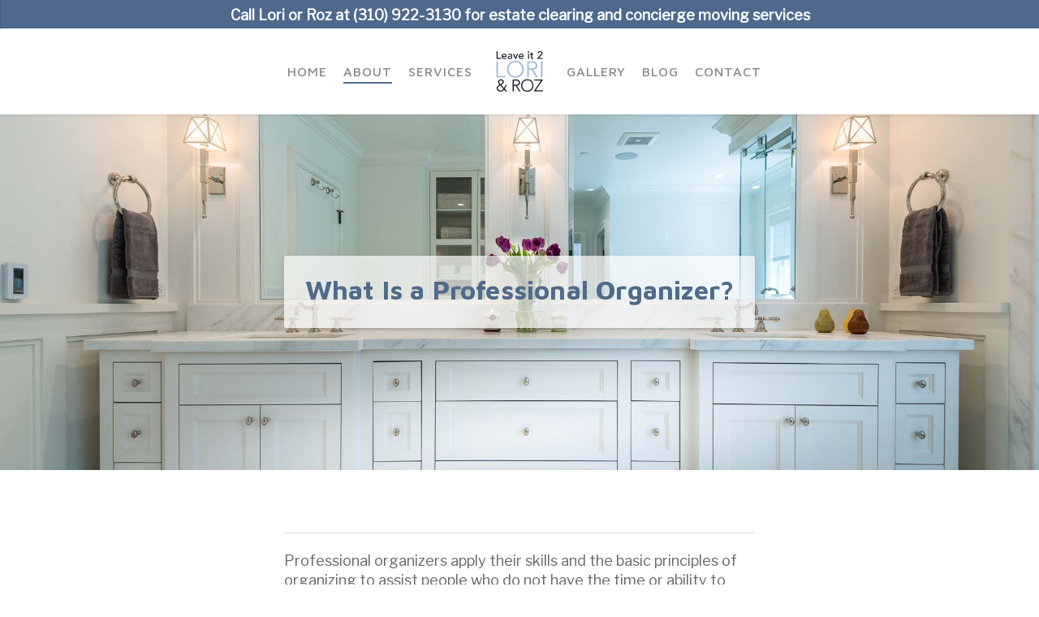

--- FILE ---
content_type: text/html; charset=UTF-8
request_url: https://leaveit2lori.com/what-is-a-professional-organizer/
body_size: 18895
content:
<!doctype html>
<html lang="en-US" class="no-js">
<head>
	<meta charset="UTF-8">
	<meta name="viewport" content="width=device-width, initial-scale=1, maximum-scale=1, user-scalable=0" /><meta name='robots' content='index, follow, max-image-preview:large, max-snippet:-1, max-video-preview:-1' />
	<style>img:is([sizes="auto" i], [sizes^="auto," i]) { contain-intrinsic-size: 3000px 1500px }</style>
	
	<!-- This site is optimized with the Yoast SEO plugin v23.5 - https://yoast.com/wordpress/plugins/seo/ -->
	<title>Moving and relocation coordination and organization in Los Angeles</title>
	<meta name="description" content="Southern California professional organizers by room for your residence, home office, business teaching methods for you to adopt in the future" />
	<link rel="canonical" href="https://leaveit2lori.com/what-is-a-professional-organizer/" />
	<meta property="og:locale" content="en_US" />
	<meta property="og:type" content="article" />
	<meta property="og:title" content="Moving and relocation coordination and organization in Los Angeles" />
	<meta property="og:description" content="Southern California professional organizers by room for your residence, home office, business teaching methods for you to adopt in the future" />
	<meta property="og:url" content="https://leaveit2lori.com/what-is-a-professional-organizer/" />
	<meta property="og:site_name" content="Leave It 2 Lori &amp; Roz" />
	<meta property="article:modified_time" content="2018-09-27T22:49:41+00:00" />
	<meta name="twitter:label1" content="Est. reading time" />
	<meta name="twitter:data1" content="8 minutes" />
	<script type="application/ld+json" class="yoast-schema-graph">{"@context":"https://schema.org","@graph":[{"@type":"WebPage","@id":"https://leaveit2lori.com/what-is-a-professional-organizer/","url":"https://leaveit2lori.com/what-is-a-professional-organizer/","name":"Moving and relocation coordination and organization in Los Angeles","isPartOf":{"@id":"https://leaveit2lori.com/#website"},"datePublished":"2012-01-24T01:25:34+00:00","dateModified":"2018-09-27T22:49:41+00:00","description":"Southern California professional organizers by room for your residence, home office, business teaching methods for you to adopt in the future","breadcrumb":{"@id":"https://leaveit2lori.com/what-is-a-professional-organizer/#breadcrumb"},"inLanguage":"en-US","potentialAction":[{"@type":"ReadAction","target":["https://leaveit2lori.com/what-is-a-professional-organizer/"]}]},{"@type":"BreadcrumbList","@id":"https://leaveit2lori.com/what-is-a-professional-organizer/#breadcrumb","itemListElement":[{"@type":"ListItem","position":1,"name":"Home","item":"https://leaveit2lori.com/"},{"@type":"ListItem","position":2,"name":"What Is a Professional Organizer?"}]},{"@type":"WebSite","@id":"https://leaveit2lori.com/#website","url":"https://leaveit2lori.com/","name":"Leave It 2 Lori &amp; Roz","description":"Professional Organizers","potentialAction":[{"@type":"SearchAction","target":{"@type":"EntryPoint","urlTemplate":"https://leaveit2lori.com/?s={search_term_string}"},"query-input":{"@type":"PropertyValueSpecification","valueRequired":true,"valueName":"search_term_string"}}],"inLanguage":"en-US"}]}</script>
	<!-- / Yoast SEO plugin. -->


<link rel='dns-prefetch' href='//www.google.com' />
<link rel='dns-prefetch' href='//fonts.googleapis.com' />
<link rel="alternate" type="application/rss+xml" title="Leave It 2 Lori &amp; Roz &raquo; Feed" href="https://leaveit2lori.com/feed/" />
<link rel="alternate" type="application/rss+xml" title="Leave It 2 Lori &amp; Roz &raquo; Comments Feed" href="https://leaveit2lori.com/comments/feed/" />
<link rel="preload" href="https://leaveit2lori.com/wp-content/themes/salient/css/fonts/icomoon.woff?v=1.6" as="font" type="font/woff" crossorigin="anonymous"><style id='global-styles-inline-css' type='text/css'>
:root{--wp--preset--aspect-ratio--square: 1;--wp--preset--aspect-ratio--4-3: 4/3;--wp--preset--aspect-ratio--3-4: 3/4;--wp--preset--aspect-ratio--3-2: 3/2;--wp--preset--aspect-ratio--2-3: 2/3;--wp--preset--aspect-ratio--16-9: 16/9;--wp--preset--aspect-ratio--9-16: 9/16;--wp--preset--color--black: #000000;--wp--preset--color--cyan-bluish-gray: #abb8c3;--wp--preset--color--white: #ffffff;--wp--preset--color--pale-pink: #f78da7;--wp--preset--color--vivid-red: #cf2e2e;--wp--preset--color--luminous-vivid-orange: #ff6900;--wp--preset--color--luminous-vivid-amber: #fcb900;--wp--preset--color--light-green-cyan: #7bdcb5;--wp--preset--color--vivid-green-cyan: #00d084;--wp--preset--color--pale-cyan-blue: #8ed1fc;--wp--preset--color--vivid-cyan-blue: #0693e3;--wp--preset--color--vivid-purple: #9b51e0;--wp--preset--gradient--vivid-cyan-blue-to-vivid-purple: linear-gradient(135deg,rgba(6,147,227,1) 0%,rgb(155,81,224) 100%);--wp--preset--gradient--light-green-cyan-to-vivid-green-cyan: linear-gradient(135deg,rgb(122,220,180) 0%,rgb(0,208,130) 100%);--wp--preset--gradient--luminous-vivid-amber-to-luminous-vivid-orange: linear-gradient(135deg,rgba(252,185,0,1) 0%,rgba(255,105,0,1) 100%);--wp--preset--gradient--luminous-vivid-orange-to-vivid-red: linear-gradient(135deg,rgba(255,105,0,1) 0%,rgb(207,46,46) 100%);--wp--preset--gradient--very-light-gray-to-cyan-bluish-gray: linear-gradient(135deg,rgb(238,238,238) 0%,rgb(169,184,195) 100%);--wp--preset--gradient--cool-to-warm-spectrum: linear-gradient(135deg,rgb(74,234,220) 0%,rgb(151,120,209) 20%,rgb(207,42,186) 40%,rgb(238,44,130) 60%,rgb(251,105,98) 80%,rgb(254,248,76) 100%);--wp--preset--gradient--blush-light-purple: linear-gradient(135deg,rgb(255,206,236) 0%,rgb(152,150,240) 100%);--wp--preset--gradient--blush-bordeaux: linear-gradient(135deg,rgb(254,205,165) 0%,rgb(254,45,45) 50%,rgb(107,0,62) 100%);--wp--preset--gradient--luminous-dusk: linear-gradient(135deg,rgb(255,203,112) 0%,rgb(199,81,192) 50%,rgb(65,88,208) 100%);--wp--preset--gradient--pale-ocean: linear-gradient(135deg,rgb(255,245,203) 0%,rgb(182,227,212) 50%,rgb(51,167,181) 100%);--wp--preset--gradient--electric-grass: linear-gradient(135deg,rgb(202,248,128) 0%,rgb(113,206,126) 100%);--wp--preset--gradient--midnight: linear-gradient(135deg,rgb(2,3,129) 0%,rgb(40,116,252) 100%);--wp--preset--font-size--small: 13px;--wp--preset--font-size--medium: 20px;--wp--preset--font-size--large: 36px;--wp--preset--font-size--x-large: 42px;--wp--preset--spacing--20: 0.44rem;--wp--preset--spacing--30: 0.67rem;--wp--preset--spacing--40: 1rem;--wp--preset--spacing--50: 1.5rem;--wp--preset--spacing--60: 2.25rem;--wp--preset--spacing--70: 3.38rem;--wp--preset--spacing--80: 5.06rem;--wp--preset--shadow--natural: 6px 6px 9px rgba(0, 0, 0, 0.2);--wp--preset--shadow--deep: 12px 12px 50px rgba(0, 0, 0, 0.4);--wp--preset--shadow--sharp: 6px 6px 0px rgba(0, 0, 0, 0.2);--wp--preset--shadow--outlined: 6px 6px 0px -3px rgba(255, 255, 255, 1), 6px 6px rgba(0, 0, 0, 1);--wp--preset--shadow--crisp: 6px 6px 0px rgba(0, 0, 0, 1);}:root { --wp--style--global--content-size: 1300px;--wp--style--global--wide-size: 1300px; }:where(body) { margin: 0; }.wp-site-blocks > .alignleft { float: left; margin-right: 2em; }.wp-site-blocks > .alignright { float: right; margin-left: 2em; }.wp-site-blocks > .aligncenter { justify-content: center; margin-left: auto; margin-right: auto; }:where(.is-layout-flex){gap: 0.5em;}:where(.is-layout-grid){gap: 0.5em;}.is-layout-flow > .alignleft{float: left;margin-inline-start: 0;margin-inline-end: 2em;}.is-layout-flow > .alignright{float: right;margin-inline-start: 2em;margin-inline-end: 0;}.is-layout-flow > .aligncenter{margin-left: auto !important;margin-right: auto !important;}.is-layout-constrained > .alignleft{float: left;margin-inline-start: 0;margin-inline-end: 2em;}.is-layout-constrained > .alignright{float: right;margin-inline-start: 2em;margin-inline-end: 0;}.is-layout-constrained > .aligncenter{margin-left: auto !important;margin-right: auto !important;}.is-layout-constrained > :where(:not(.alignleft):not(.alignright):not(.alignfull)){max-width: var(--wp--style--global--content-size);margin-left: auto !important;margin-right: auto !important;}.is-layout-constrained > .alignwide{max-width: var(--wp--style--global--wide-size);}body .is-layout-flex{display: flex;}.is-layout-flex{flex-wrap: wrap;align-items: center;}.is-layout-flex > :is(*, div){margin: 0;}body .is-layout-grid{display: grid;}.is-layout-grid > :is(*, div){margin: 0;}body{padding-top: 0px;padding-right: 0px;padding-bottom: 0px;padding-left: 0px;}:root :where(.wp-element-button, .wp-block-button__link){background-color: #32373c;border-width: 0;color: #fff;font-family: inherit;font-size: inherit;line-height: inherit;padding: calc(0.667em + 2px) calc(1.333em + 2px);text-decoration: none;}.has-black-color{color: var(--wp--preset--color--black) !important;}.has-cyan-bluish-gray-color{color: var(--wp--preset--color--cyan-bluish-gray) !important;}.has-white-color{color: var(--wp--preset--color--white) !important;}.has-pale-pink-color{color: var(--wp--preset--color--pale-pink) !important;}.has-vivid-red-color{color: var(--wp--preset--color--vivid-red) !important;}.has-luminous-vivid-orange-color{color: var(--wp--preset--color--luminous-vivid-orange) !important;}.has-luminous-vivid-amber-color{color: var(--wp--preset--color--luminous-vivid-amber) !important;}.has-light-green-cyan-color{color: var(--wp--preset--color--light-green-cyan) !important;}.has-vivid-green-cyan-color{color: var(--wp--preset--color--vivid-green-cyan) !important;}.has-pale-cyan-blue-color{color: var(--wp--preset--color--pale-cyan-blue) !important;}.has-vivid-cyan-blue-color{color: var(--wp--preset--color--vivid-cyan-blue) !important;}.has-vivid-purple-color{color: var(--wp--preset--color--vivid-purple) !important;}.has-black-background-color{background-color: var(--wp--preset--color--black) !important;}.has-cyan-bluish-gray-background-color{background-color: var(--wp--preset--color--cyan-bluish-gray) !important;}.has-white-background-color{background-color: var(--wp--preset--color--white) !important;}.has-pale-pink-background-color{background-color: var(--wp--preset--color--pale-pink) !important;}.has-vivid-red-background-color{background-color: var(--wp--preset--color--vivid-red) !important;}.has-luminous-vivid-orange-background-color{background-color: var(--wp--preset--color--luminous-vivid-orange) !important;}.has-luminous-vivid-amber-background-color{background-color: var(--wp--preset--color--luminous-vivid-amber) !important;}.has-light-green-cyan-background-color{background-color: var(--wp--preset--color--light-green-cyan) !important;}.has-vivid-green-cyan-background-color{background-color: var(--wp--preset--color--vivid-green-cyan) !important;}.has-pale-cyan-blue-background-color{background-color: var(--wp--preset--color--pale-cyan-blue) !important;}.has-vivid-cyan-blue-background-color{background-color: var(--wp--preset--color--vivid-cyan-blue) !important;}.has-vivid-purple-background-color{background-color: var(--wp--preset--color--vivid-purple) !important;}.has-black-border-color{border-color: var(--wp--preset--color--black) !important;}.has-cyan-bluish-gray-border-color{border-color: var(--wp--preset--color--cyan-bluish-gray) !important;}.has-white-border-color{border-color: var(--wp--preset--color--white) !important;}.has-pale-pink-border-color{border-color: var(--wp--preset--color--pale-pink) !important;}.has-vivid-red-border-color{border-color: var(--wp--preset--color--vivid-red) !important;}.has-luminous-vivid-orange-border-color{border-color: var(--wp--preset--color--luminous-vivid-orange) !important;}.has-luminous-vivid-amber-border-color{border-color: var(--wp--preset--color--luminous-vivid-amber) !important;}.has-light-green-cyan-border-color{border-color: var(--wp--preset--color--light-green-cyan) !important;}.has-vivid-green-cyan-border-color{border-color: var(--wp--preset--color--vivid-green-cyan) !important;}.has-pale-cyan-blue-border-color{border-color: var(--wp--preset--color--pale-cyan-blue) !important;}.has-vivid-cyan-blue-border-color{border-color: var(--wp--preset--color--vivid-cyan-blue) !important;}.has-vivid-purple-border-color{border-color: var(--wp--preset--color--vivid-purple) !important;}.has-vivid-cyan-blue-to-vivid-purple-gradient-background{background: var(--wp--preset--gradient--vivid-cyan-blue-to-vivid-purple) !important;}.has-light-green-cyan-to-vivid-green-cyan-gradient-background{background: var(--wp--preset--gradient--light-green-cyan-to-vivid-green-cyan) !important;}.has-luminous-vivid-amber-to-luminous-vivid-orange-gradient-background{background: var(--wp--preset--gradient--luminous-vivid-amber-to-luminous-vivid-orange) !important;}.has-luminous-vivid-orange-to-vivid-red-gradient-background{background: var(--wp--preset--gradient--luminous-vivid-orange-to-vivid-red) !important;}.has-very-light-gray-to-cyan-bluish-gray-gradient-background{background: var(--wp--preset--gradient--very-light-gray-to-cyan-bluish-gray) !important;}.has-cool-to-warm-spectrum-gradient-background{background: var(--wp--preset--gradient--cool-to-warm-spectrum) !important;}.has-blush-light-purple-gradient-background{background: var(--wp--preset--gradient--blush-light-purple) !important;}.has-blush-bordeaux-gradient-background{background: var(--wp--preset--gradient--blush-bordeaux) !important;}.has-luminous-dusk-gradient-background{background: var(--wp--preset--gradient--luminous-dusk) !important;}.has-pale-ocean-gradient-background{background: var(--wp--preset--gradient--pale-ocean) !important;}.has-electric-grass-gradient-background{background: var(--wp--preset--gradient--electric-grass) !important;}.has-midnight-gradient-background{background: var(--wp--preset--gradient--midnight) !important;}.has-small-font-size{font-size: var(--wp--preset--font-size--small) !important;}.has-medium-font-size{font-size: var(--wp--preset--font-size--medium) !important;}.has-large-font-size{font-size: var(--wp--preset--font-size--large) !important;}.has-x-large-font-size{font-size: var(--wp--preset--font-size--x-large) !important;}
:where(.wp-block-post-template.is-layout-flex){gap: 1.25em;}:where(.wp-block-post-template.is-layout-grid){gap: 1.25em;}
:where(.wp-block-columns.is-layout-flex){gap: 2em;}:where(.wp-block-columns.is-layout-grid){gap: 2em;}
:root :where(.wp-block-pullquote){font-size: 1.5em;line-height: 1.6;}
</style>
<link rel='stylesheet' id='font-awesome-css' href='https://leaveit2lori.com/wp-content/themes/salient/css/font-awesome.min.css?ver=4.7.1' type='text/css' media='all' />
<link rel='stylesheet' id='parent-style-css' href='https://leaveit2lori.com/wp-content/themes/salient/style.css?ver=6.8.3' type='text/css' media='all' />
<link rel='stylesheet' id='salient-grid-system-css' href='https://leaveit2lori.com/wp-content/themes/salient/css/build/grid-system.css?ver=17.0.3' type='text/css' media='all' />
<link rel='stylesheet' id='main-styles-css' href='https://leaveit2lori.com/wp-content/themes/salient/css/build/style.css?ver=17.0.3' type='text/css' media='all' />
<style id='main-styles-inline-css' type='text/css'>
html body[data-header-resize="1"] .container-wrap, 
			html body[data-header-format="left-header"][data-header-resize="0"] .container-wrap, 
			html body[data-header-resize="0"] .container-wrap, 
			body[data-header-format="left-header"][data-header-resize="0"] .container-wrap { 
				padding-top: 0; 
			} 
			.main-content > .row > #breadcrumbs.yoast { 
				padding: 20px 0; 
			}
html:not(.page-trans-loaded) { background-color: #ffffff; }
</style>
<link rel='stylesheet' id='nectar-header-layout-centered-logo-between-menu-css' href='https://leaveit2lori.com/wp-content/themes/salient/css/build/header/header-layout-centered-logo-between-menu.css?ver=17.0.3' type='text/css' media='all' />
<link rel='stylesheet' id='nectar-header-secondary-nav-css' href='https://leaveit2lori.com/wp-content/themes/salient/css/build/header/header-secondary-nav.css?ver=17.0.3' type='text/css' media='all' />
<link rel='stylesheet' id='nectar-element-testimonial-css' href='https://leaveit2lori.com/wp-content/themes/salient/css/build/elements/element-testimonial.css?ver=17.0.3' type='text/css' media='all' />
<link rel='stylesheet' id='nectar_default_font_open_sans-css' href='https://fonts.googleapis.com/css?family=Open+Sans%3A300%2C400%2C600%2C700&#038;subset=latin%2Clatin-ext&#038;display=swap' type='text/css' media='all' />
<link rel='stylesheet' id='responsive-css' href='https://leaveit2lori.com/wp-content/themes/salient/css/build/responsive.css?ver=17.0.3' type='text/css' media='all' />
<link rel='stylesheet' id='skin-ascend-css' href='https://leaveit2lori.com/wp-content/themes/salient/css/build/ascend.css?ver=17.0.3' type='text/css' media='all' />
<link rel='stylesheet' id='salient-wp-menu-dynamic-css' href='https://leaveit2lori.com/wp-content/uploads/salient/menu-dynamic.css?ver=38952' type='text/css' media='all' />
<link rel='stylesheet' id='authorsure-css' href='https://leaveit2lori.com/wp-content/plugins/authorsure/styles/public.css?ver=2.3' type='text/css' media='all' />
<link rel='stylesheet' id='js_composer_front-css' href='https://leaveit2lori.com/wp-content/plugins/js_composer_salient/assets/css/js_composer.min.css?ver=6.9.1' type='text/css' media='all' />
<link rel='stylesheet' id='dynamic-css-css' href='https://leaveit2lori.com/wp-content/themes/salient/css/salient-dynamic-styles.css?ver=72807' type='text/css' media='all' />
<style id='dynamic-css-inline-css' type='text/css'>
@media only screen and (min-width:1000px){body #ajax-content-wrap.no-scroll{min-height:calc(100vh - 140px);height:calc(100vh - 140px)!important;}}@media only screen and (min-width:1000px){#page-header-wrap.fullscreen-header,#page-header-wrap.fullscreen-header #page-header-bg,html:not(.nectar-box-roll-loaded) .nectar-box-roll > #page-header-bg.fullscreen-header,.nectar_fullscreen_zoom_recent_projects,#nectar_fullscreen_rows:not(.afterLoaded) > div{height:calc(100vh - 139px);}.wpb_row.vc_row-o-full-height.top-level,.wpb_row.vc_row-o-full-height.top-level > .col.span_12{min-height:calc(100vh - 139px);}html:not(.nectar-box-roll-loaded) .nectar-box-roll > #page-header-bg.fullscreen-header{top:140px;}.nectar-slider-wrap[data-fullscreen="true"]:not(.loaded),.nectar-slider-wrap[data-fullscreen="true"]:not(.loaded) .swiper-container{height:calc(100vh - 138px)!important;}.admin-bar .nectar-slider-wrap[data-fullscreen="true"]:not(.loaded),.admin-bar .nectar-slider-wrap[data-fullscreen="true"]:not(.loaded) .swiper-container{height:calc(100vh - 138px - 32px)!important;}}.admin-bar[class*="page-template-template-no-header"] .wpb_row.vc_row-o-full-height.top-level,.admin-bar[class*="page-template-template-no-header"] .wpb_row.vc_row-o-full-height.top-level > .col.span_12{min-height:calc(100vh - 32px);}body[class*="page-template-template-no-header"] .wpb_row.vc_row-o-full-height.top-level,body[class*="page-template-template-no-header"] .wpb_row.vc_row-o-full-height.top-level > .col.span_12{min-height:100vh;}@media only screen and (max-width:999px){.using-mobile-browser #nectar_fullscreen_rows:not(.afterLoaded):not([data-mobile-disable="on"]) > div{height:calc(100vh - 126px);}.using-mobile-browser .wpb_row.vc_row-o-full-height.top-level,.using-mobile-browser .wpb_row.vc_row-o-full-height.top-level > .col.span_12,[data-permanent-transparent="1"].using-mobile-browser .wpb_row.vc_row-o-full-height.top-level,[data-permanent-transparent="1"].using-mobile-browser .wpb_row.vc_row-o-full-height.top-level > .col.span_12{min-height:calc(100vh - 126px);}html:not(.nectar-box-roll-loaded) .nectar-box-roll > #page-header-bg.fullscreen-header,.nectar_fullscreen_zoom_recent_projects,.nectar-slider-wrap[data-fullscreen="true"]:not(.loaded),.nectar-slider-wrap[data-fullscreen="true"]:not(.loaded) .swiper-container,#nectar_fullscreen_rows:not(.afterLoaded):not([data-mobile-disable="on"]) > div{height:calc(100vh - 73px);}.wpb_row.vc_row-o-full-height.top-level,.wpb_row.vc_row-o-full-height.top-level > .col.span_12{min-height:calc(100vh - 73px);}body[data-transparent-header="false"] #ajax-content-wrap.no-scroll{min-height:calc(100vh - 73px);height:calc(100vh - 73px);}}#nectar_fullscreen_rows{background-color:transparent;}.col.padding-4-percent > .vc_column-inner,.col.padding-4-percent > .n-sticky > .vc_column-inner{padding:calc(600px * 0.06);}@media only screen and (max-width:690px){.col.padding-4-percent > .vc_column-inner,.col.padding-4-percent > .n-sticky > .vc_column-inner{padding:calc(100vw * 0.06);}}@media only screen and (min-width:1000px){.col.padding-4-percent > .vc_column-inner,.col.padding-4-percent > .n-sticky > .vc_column-inner{padding:calc((100vw - 180px) * 0.04);}.column_container:not(.vc_col-sm-12) .col.padding-4-percent > .vc_column-inner{padding:calc((100vw - 180px) * 0.02);}}@media only screen and (min-width:1425px){.col.padding-4-percent > .vc_column-inner{padding:calc(1245px * 0.04);}.column_container:not(.vc_col-sm-12) .col.padding-4-percent > .vc_column-inner{padding:calc(1245px * 0.02);}}.full-width-content .col.padding-4-percent > .vc_column-inner{padding:calc(100vw * 0.04);}@media only screen and (max-width:999px){.full-width-content .col.padding-4-percent > .vc_column-inner{padding:calc(100vw * 0.06);}}@media only screen and (min-width:1000px){.full-width-content .column_container:not(.vc_col-sm-12) .col.padding-4-percent > .vc_column-inner{padding:calc(100vw * 0.02);}}.col.padding-3-percent > .vc_column-inner,.col.padding-3-percent > .n-sticky > .vc_column-inner{padding:calc(600px * 0.03);}@media only screen and (max-width:690px){.col.padding-3-percent > .vc_column-inner,.col.padding-3-percent > .n-sticky > .vc_column-inner{padding:calc(100vw * 0.03);}}@media only screen and (min-width:1000px){.col.padding-3-percent > .vc_column-inner,.col.padding-3-percent > .n-sticky > .vc_column-inner{padding:calc((100vw - 180px) * 0.03);}.column_container:not(.vc_col-sm-12) .col.padding-3-percent > .vc_column-inner{padding:calc((100vw - 180px) * 0.015);}}@media only screen and (min-width:1425px){.col.padding-3-percent > .vc_column-inner{padding:calc(1245px * 0.03);}.column_container:not(.vc_col-sm-12) .col.padding-3-percent > .vc_column-inner{padding:calc(1245px * 0.015);}}.full-width-content .col.padding-3-percent > .vc_column-inner{padding:calc(100vw * 0.03);}@media only screen and (max-width:999px){.full-width-content .col.padding-3-percent > .vc_column-inner{padding:calc(100vw * 0.03);}}@media only screen and (min-width:1000px){.full-width-content .column_container:not(.vc_col-sm-12) .col.padding-3-percent > .vc_column-inner{padding:calc(100vw * 0.015);}}.wpb_column[data-border-radius="3px"],.wpb_column[data-border-radius="3px"] > .vc_column-inner,.wpb_column[data-border-radius="3px"] > .vc_column-inner > .column-link,.wpb_column[data-border-radius="3px"] > .vc_column-inner > .column-bg-overlay-wrap,.wpb_column[data-border-radius="3px"] > .vc_column-inner > .column-image-bg-wrap[data-bg-animation="zoom-out-reveal"],.wpb_column[data-border-radius="3px"] > .vc_column-inner > .column-image-bg-wrap .column-image-bg,.wpb_column[data-border-radius="3px"] > .vc_column-inner > .column-image-bg-wrap[data-n-parallax-bg="true"],.wpb_column[data-border-radius="3px"] > .n-sticky > .vc_column-inner,.wpb_column[data-border-radius="3px"] > .n-sticky > .vc_column-inner > .column-bg-overlay-wrap{border-radius:3px;}@media only screen and (max-width:999px){body .vc_row-fluid:not(.full-width-content) > .span_12 .vc_col-sm-2:not(:last-child):not([class*="vc_col-xs-"]){margin-bottom:25px;}}@media only screen and (min-width :691px) and (max-width :999px){body .vc_col-sm-2{width:31.2%;margin-left:3.1%;}body .full-width-content .vc_col-sm-2{width:33.3%;margin-left:0;}.vc_row-fluid .vc_col-sm-2[class*="vc_col-sm-"]:first-child:not([class*="offset"]),.vc_row-fluid .vc_col-sm-2[class*="vc_col-sm-"]:nth-child(3n+4):not([class*="offset"]){margin-left:0;}}@media only screen and (max-width :690px){body .vc_row-fluid .vc_col-sm-2:not([class*="vc_col-xs"]),body .vc_row-fluid.full-width-content .vc_col-sm-2:not([class*="vc_col-xs"]){width:50%;}.vc_row-fluid .vc_col-sm-2[class*="vc_col-sm-"]:first-child:not([class*="offset"]),.vc_row-fluid .vc_col-sm-2[class*="vc_col-sm-"]:nth-child(2n+3):not([class*="offset"]){margin-left:0;}}.screen-reader-text,.nectar-skip-to-content:not(:focus){border:0;clip:rect(1px,1px,1px,1px);clip-path:inset(50%);height:1px;margin:-1px;overflow:hidden;padding:0;position:absolute!important;width:1px;word-wrap:normal!important;}.row .col img:not([srcset]){width:auto;}.row .col img.img-with-animation.nectar-lazy:not([srcset]){width:100%;}
/* mobile menu padding start */
#slide-out-widget-area .menuwrapper li{padding:7px 0 !important;}
/* end */

.yellow-btn{color: black !important;}

/* mobile menu padding start 
.slides {color:white!important;}
 */

body.blog .post-area.featured_img_left article .grav-wrap .text span{display:none;}

div[data-style="default"] .toggle h3 a{font-size:18px !important;line-height:1em !important;}
div[data-style="default"] .toggle:not(.open) h3 a{color:black !important;}

@media(max-width:479px){
.with-tele a{display:block;}
}
@media(min-width:480px){
    .with-tele a:after{content:"|";margin:0 5px 0 10px;}
}
@media(max-width:550px){
    .top-header-row{padding-top:300px !important;}
}
@media(min-width:551px) and (max-width:1500px){
    .top-header-row{padding-top:500px !important;}
}
@media(min-width:1501px){
    .top-header-row{padding-top:650px !important;}
}

#header-secondary-outer > .container{max-width:100% !important;}

#header-secondary-outer ul, #header-secondary-outer ul li{width:100%;text-align:center;border:0 !important;}
#header-secondary-outer ul li a{font-weight:bold;font-size:18px!important;line-height:1em !important;}

/* form 3 */
#gform_3 li{margin-top:11px !important;}
#gform_3 label{display:none;}
#gform_3 textarea, #gform_3 input{background:white;border:0; font-size:14px;}
#gform_3 .gform_footer{margin:5px 0 0;padding:0;}
#gform_3 input[type=submit]{width:97.5%;}

/* form 4 */
#gform_4{text-align: center;}
#gform_4 .gform_body{display:inline-block;width:80%;}
#gform_4 label{display:none;}
#gform_4 li{display:inline-block;width:calc(33% - 4px);margin:0 7px 0;padding-right:0;}
#field_4_3{margin-right:0 !important;}
#gform_4 input:not([type=submit]){background:transparent !important;color:white;padding:11px 15px !important;border-radius:0;font-weight:100;border:1.5px solid white !important;}
#gform_4 .gform_footer{display:inline-block;width:auto;margin:0;padding:0;}
#gform_4 .gform_footer input{margin-right:0 !important;font-size: 12px;font-weight: 800;letter-spacing: 1px;background: white !important;color: black;padding: 15px 30px !important;border-radius:0;font-weight:100;}
#gform_4 input[type=text]::-webkit-input-placeholder, #gform_4 textarea::-webkit-input-placeholder {color: white;}
#gform_4 input[type=text]:-ms-input-placeholder, #gform_4 textarea:-ms-input-placeholder {color: white;}
#gform_4 input[type=text]::-moz-placeholder, #gform_4 textarea::-moz-placeholder {color: white !important;opacity:1;}
@media(max-width:690px){
#gform_4 li{width:100% !important;}
#gform_4 .gform_footer{margin-top:8px;width:80%;}
#gform_4 .gform_footer input{width:100%;}
}

.toggle h3 a {font-size:18px!important;}

#sidebar {background-color:#f2f2f2; padding:22px;}

@media(max-width:550px){
    .home-page-top-row {padding-top: 80px !important;padding-bottom: 80px !important;}
    .service-page-top-rows {padding-top: 125px !important;padding-bottom: 125px !important;}
    .header-h1 {font-size:26px!important; color:#506a8a!important; font-family:maven pro!important; line-height:150%!important; font-weight:700!important;}
    .header-subtext {font-size:16px!important;  color:black!important; font-family:maven pro!important; line-height:150%!important; font-weight:700!important;}
}
@media(min-width:551px) and (max-width:1500px){
    .home-page-top-row  {padding-top: 135px !important;padding-bottom: 135px !important;}
    .service-page-top-rows {padding-top: 175px !important;padding-bottom: 175px !important;}
    .header-h1 {font-size:33px!important; color:#506a8a!important; font-family:maven pro!important; line-height:150%!important; font-weight:700!important;}
    .header-subtext {font-size:22px!important;  color:black!important; font-family:maven pro!important; line-height:150%!important; font-weight:400!important;}
}

@media(min-width:1501px){
    .home-page-top-row  {padding-top: 180px !important;padding-bottom: 180px !important;}
    .service-page-top-rows {padding-top: 225px !important;padding-bottom: 225px !important;}
    .header-h1 {font-size:44px!important;  color:#506a8a!important; font-family:maven pro!important; line-height:150%!important; font-weight:700!important;}
    .header-subtext {font-size:28px!important;  color:black!important; font-family:maven pro!important; line-height:150%!important; font-weight:400!important;}
}
    .about-bg-change .row-bg.using-image{background-image:url(/wp-content/uploads/2018/09/lori-gersh.jpg) !important;background-position:right center !important;}
</style>
<link rel='stylesheet' id='salient-child-style-css' href='https://leaveit2lori.com/wp-content/themes/salient-child/style.css?ver=17.0.3' type='text/css' media='all' />
<link rel='stylesheet' id='redux-google-fonts-salient_redux-css' href='https://fonts.googleapis.com/css?family=Maven+Pro%3A500%2C400%7CLibre+Franklin&#038;display=swap&#038;ver=6.8.3' type='text/css' media='all' />
<link rel="https://api.w.org/" href="https://leaveit2lori.com/wp-json/" /><link rel="alternate" title="JSON" type="application/json" href="https://leaveit2lori.com/wp-json/wp/v2/pages/261" /><link rel="EditURI" type="application/rsd+xml" title="RSD" href="https://leaveit2lori.com/xmlrpc.php?rsd" />
<link rel='shortlink' href='https://leaveit2lori.com/?p=261' />
<link rel="alternate" title="oEmbed (JSON)" type="application/json+oembed" href="https://leaveit2lori.com/wp-json/oembed/1.0/embed?url=https%3A%2F%2Fleaveit2lori.com%2Fwhat-is-a-professional-organizer%2F" />
<link rel="alternate" title="oEmbed (XML)" type="text/xml+oembed" href="https://leaveit2lori.com/wp-json/oembed/1.0/embed?url=https%3A%2F%2Fleaveit2lori.com%2Fwhat-is-a-professional-organizer%2F&#038;format=xml" />
<meta name="google-site-verification" content="63aYCZ-8iVy3miEHYsCvG3Q3yHDKEd7pi0Clzjyw28k" />

<script type="text/javascript"> var root = document.getElementsByTagName( "html" )[0]; root.setAttribute( "class", "js" ); </script><!-- Global site tag (gtag.js) - Google Analytics -->
<script async src="https://www.googletagmanager.com/gtag/js?id=UA-23331469-1"></script>
<script>
  window.dataLayer = window.dataLayer || [];
  function gtag(){dataLayer.push(arguments);}
  gtag('js', new Date());

  gtag('config', 'UA-23331469-1');
</script><meta name="generator" content="Powered by WPBakery Page Builder - drag and drop page builder for WordPress."/>
<noscript><style> .wpb_animate_when_almost_visible { opacity: 1; }</style></noscript></head><body data-rsssl=1 class="wp-singular page-template-default page page-id-261 wp-theme-salient wp-child-theme-salient-child ascend wpb-js-composer js-comp-ver-6.9.1 vc_responsive" data-footer-reveal="false" data-footer-reveal-shadow="none" data-header-format="centered-logo-between-menu" data-body-border="off" data-boxed-style="" data-header-breakpoint="1000" data-dropdown-style="minimal" data-cae="easeOutCubic" data-cad="750" data-megamenu-width="contained" data-aie="none" data-ls="fancybox" data-apte="standard" data-hhun="0" data-fancy-form-rcs="default" data-form-style="default" data-form-submit="regular" data-is="minimal" data-button-style="default" data-user-account-button="false" data-flex-cols="true" data-col-gap="default" data-header-inherit-rc="false" data-header-search="false" data-animated-anchors="true" data-ajax-transitions="true" data-full-width-header="false" data-slide-out-widget-area="true" data-slide-out-widget-area-style="slide-out-from-right" data-user-set-ocm="off" data-loading-animation="none" data-bg-header="false" data-responsive="1" data-ext-responsive="false" data-ext-padding="90" data-header-resize="0" data-header-color="custom" data-transparent-header="false" data-cart="false" data-remove-m-parallax="" data-remove-m-video-bgs="" data-m-animate="0" data-force-header-trans-color="light" data-smooth-scrolling="0" data-permanent-transparent="false" >


	
	<script type="text/javascript">
	 (function(window, document) {

		 if(navigator.userAgent.match(/(Android|iPod|iPhone|iPad|BlackBerry|IEMobile|Opera Mini)/)) {
			 document.body.className += " using-mobile-browser mobile ";
		 }
		 if(navigator.userAgent.match(/Mac/) && navigator.maxTouchPoints && navigator.maxTouchPoints > 2) {
			document.body.className += " using-ios-device ";
		}

		 if( !("ontouchstart" in window) ) {

			 var body = document.querySelector("body");
			 var winW = window.innerWidth;
			 var bodyW = body.clientWidth;

			 if (winW > bodyW + 4) {
				 body.setAttribute("style", "--scroll-bar-w: " + (winW - bodyW - 4) + "px");
			 } else {
				 body.setAttribute("style", "--scroll-bar-w: 0px");
			 }
		 }

	 })(window, document);
   </script><a href="#ajax-content-wrap" class="nectar-skip-to-content">Skip to main content</a><div id="ajax-loading-screen" data-disable-mobile="1" data-disable-fade-on-click="0" data-effect="standard" data-method="standard"><div class="loading-icon none"><div class="material-icon">
						<svg class="nectar-material-spinner" width="60px" height="60px" viewBox="0 0 60 60">
							<circle stroke-linecap="round" cx="30" cy="30" r="26" fill="none" stroke-width="6"></circle>
				  		</svg>	 
					</div></div></div>	
	<div id="header-space"  data-header-mobile-fixed='1'></div> 
	
		<div id="header-outer" data-has-menu="true" data-has-buttons="no" data-header-button_style="default" data-using-pr-menu="false" data-mobile-fixed="1" data-ptnm="false" data-lhe="animated_underline" data-user-set-bg="#ffffff" data-format="centered-logo-between-menu" data-permanent-transparent="false" data-megamenu-rt="0" data-remove-fixed="0" data-header-resize="0" data-cart="false" data-transparency-option="0" data-box-shadow="small" data-shrink-num="6" data-using-secondary="1" data-using-logo="1" data-logo-height="50" data-m-logo-height="50" data-padding="28" data-full-width="false" data-condense="false" >
			
	<div id="header-secondary-outer" class="centered-logo-between-menu" data-mobile="default" data-remove-fixed="0" data-lhe="animated_underline" data-secondary-text="false" data-full-width="false" data-mobile-fixed="1" data-permanent-transparent="false" >
		<div class="container">
			<nav>
									<ul class="sf-menu">
						<li id="menu-item-2474" class="menu-item menu-item-type-custom menu-item-object-custom nectar-regular-menu-item menu-item-2474"><a href="tel:310-922-3130"><span class="menu-title-text">Call Lori or Roz at (310) 922-3130 for estate clearing and concierge moving services</span></a></li>
					</ul>
									
			</nav>
		</div>
	</div>
	

<header id="top">
	<div class="container">
		<div class="row">
			<div class="col span_3">
								<a id="logo" href="https://leaveit2lori.com" data-supplied-ml-starting-dark="false" data-supplied-ml-starting="false" data-supplied-ml="false" >
					<img class="stnd skip-lazy dark-version" width="200" height="176" alt="Leave It 2 Lori &amp; Roz" src="https://leaveit2lori.com/wp-content/uploads/2019/01/Leave-it-to-Lori-ROZ_logo.jpg"  />				</a>
							</div><!--/span_3-->

			<div class="col span_9 col_last">
									<div class="nectar-mobile-only mobile-header"><div class="inner"></div></div>
													<div class="slide-out-widget-area-toggle mobile-icon slide-out-from-right" data-custom-color="false" data-icon-animation="simple-transform">
						<div> <a href="#slide-out-widget-area" role="button" aria-label="Navigation Menu" aria-expanded="false" class="closed">
							<span class="screen-reader-text">Menu</span><span aria-hidden="true"> <i class="lines-button x2"> <i class="lines"></i> </i> </span>						</a></div>
					</div>
				
									<nav aria-label="Main Menu">
													<ul class="sf-menu">
								<li id="menu-item-2687" class="menu-item menu-item-type-post_type menu-item-object-page menu-item-home nectar-regular-menu-item menu-item-2687"><a href="https://leaveit2lori.com/"><span class="menu-title-text">Home</span></a></li>
<li id="menu-item-49" class="menu-item menu-item-type-custom menu-item-object-custom current-menu-ancestor menu-item-has-children nectar-regular-menu-item menu-item-49"><a href="#" aria-haspopup="true" aria-expanded="false"><span class="menu-title-text">About</span></a>
<ul class="sub-menu">
	<li id="menu-item-1997" class="menu-item menu-item-type-post_type menu-item-object-page nectar-regular-menu-item menu-item-1997"><a href="https://leaveit2lori.com/moving-organizing-services/"><span class="menu-title-text">About Us</span></a></li>
	<li id="menu-item-43" class="menu-item menu-item-type-post_type menu-item-object-page nectar-regular-menu-item menu-item-43"><a href="https://leaveit2lori.com/best-movers-organizers/"><span class="menu-title-text">Testimonials</span></a></li>
	<li id="menu-item-2688" class="menu-item menu-item-type-post_type menu-item-object-page nectar-regular-menu-item menu-item-2688"><a href="https://leaveit2lori.com/clutter-organizing-news/"><span class="menu-title-text">In the Press</span></a></li>
	<li id="menu-item-2811" class="menu-item menu-item-type-custom menu-item-object-custom current-menu-ancestor current-menu-parent menu-item-has-children nectar-regular-menu-item menu-item-2811"><a href="#" aria-haspopup="true" aria-expanded="false"><span class="menu-title-text">FAQs</span><span class="sf-sub-indicator"><i class="fa fa-angle-right icon-in-menu" aria-hidden="true"></i></span></a>
	<ul class="sub-menu">
		<li id="menu-item-806" class="menu-item menu-item-type-post_type menu-item-object-page nectar-regular-menu-item menu-item-806"><a href="https://leaveit2lori.com/organizing-systems/"><span class="menu-title-text">Questions for a Professional Organizer</span></a></li>
		<li id="menu-item-47" class="menu-item menu-item-type-post_type menu-item-object-page nectar-regular-menu-item menu-item-47"><a href="https://leaveit2lori.com/code-of-ethics/"><span class="menu-title-text">NAPO Code of Ethics</span></a></li>
		<li id="menu-item-516" class="menu-item menu-item-type-post_type menu-item-object-page current-menu-item page_item page-item-261 current_page_item nectar-regular-menu-item menu-item-516"><a href="https://leaveit2lori.com/what-is-a-professional-organizer/" aria-current="page"><span class="menu-title-text">What Is a Professional Organizer?</span></a></li>
	</ul>
</li>
</ul>
</li>
<li id="menu-item-103" class="menu-item menu-item-type-custom menu-item-object-custom menu-item-has-children nectar-regular-menu-item menu-item-103"><a href="#" aria-haspopup="true" aria-expanded="false"><span class="menu-title-text">Services</span></a>
<ul class="sub-menu">
	<li id="menu-item-100" class="menu-item menu-item-type-post_type menu-item-object-page nectar-regular-menu-item menu-item-100"><a href="https://leaveit2lori.com/moving-relocation-services/"><span class="menu-title-text">Moving Services</span></a></li>
	<li id="menu-item-2651" class="menu-item menu-item-type-post_type menu-item-object-page nectar-regular-menu-item menu-item-2651"><a href="https://leaveit2lori.com/estate-clearing/"><span class="menu-title-text">Estate Clearing</span></a></li>
	<li id="menu-item-102" class="menu-item menu-item-type-post_type menu-item-object-page nectar-regular-menu-item menu-item-102"><a href="https://leaveit2lori.com/residential-organizing/"><span class="menu-title-text">Home Organization</span></a></li>
	<li id="menu-item-1641" class="menu-item menu-item-type-post_type menu-item-object-page nectar-regular-menu-item menu-item-1641"><a title="Office" href="https://leaveit2lori.com/office-organizing/"><span class="menu-title-text">Office Organization</span></a></li>
	<li id="menu-item-517" class="menu-item menu-item-type-post_type menu-item-object-page nectar-regular-menu-item menu-item-517"><a href="https://leaveit2lori.com/home-staging-services/"><span class="menu-title-text">Home Staging</span></a></li>
</ul>
</li>
<li id="menu-item-493" class="menu-item menu-item-type-post_type menu-item-object-page nectar-regular-menu-item menu-item-493"><a href="https://leaveit2lori.com/before-after-organizing-gallery/"><span class="menu-title-text">Gallery</span></a></li>
<li id="menu-item-606" class="menu-item menu-item-type-post_type menu-item-object-page nectar-regular-menu-item menu-item-606"><a href="https://leaveit2lori.com/blog/"><span class="menu-title-text">Blog</span></a></li>
<li id="menu-item-2077" class="menu-item menu-item-type-post_type menu-item-object-page nectar-regular-menu-item menu-item-2077"><a href="https://leaveit2lori.com/organizer-mover-southern-california/"><span class="menu-title-text">Contact</span></a></li>
							</ul>
													<ul class="buttons sf-menu" data-user-set-ocm="off">

								
							</ul>
						
					</nav>

					<div class="logo-spacing" data-using-image="true"><img class="hidden-logo" alt="Leave It 2 Lori &amp; Roz" width="200" height="176" src="https://leaveit2lori.com/wp-content/uploads/2019/01/Leave-it-to-Lori-ROZ_logo.jpg" /></div>
				</div><!--/span_9-->

				
			</div><!--/row-->
					</div><!--/container-->
	</header>		
	</div>
	
<div id="search-outer" class="nectar">
	<div id="search">
		<div class="container">
			 <div id="search-box">
				 <div class="inner-wrap">
					 <div class="col span_12">
						  <form role="search" action="https://leaveit2lori.com/" method="GET">
															<input type="text" name="s"  value="Start Typing..." aria-label="Search" data-placeholder="Start Typing..." />
							
						<span><i>Press enter to begin your search</i></span>
												</form>
					</div><!--/span_12-->
				</div><!--/inner-wrap-->
			 </div><!--/search-box-->
			 <div id="close"><a href="#"><span class="screen-reader-text">Close Search</span>
				<span class="icon-salient-x" aria-hidden="true"></span>				 </a></div>
		 </div><!--/container-->
	</div><!--/search-->
</div><!--/search-outer-->
	<div id="ajax-content-wrap">
<div class="container-wrap">
	<div class="container main-content" role="main">
		<div class="row">
			
		<div id="fws_6972cda87441f"  data-column-margin="default" data-midnight="dark"  class="wpb_row vc_row-fluid vc_row full-width-section vc_row-o-equal-height vc_row-flex vc_row-o-content-middle service-page-top-rows"  style="padding-top: 0px; padding-bottom: 0px; "><div class="row-bg-wrap" data-bg-animation="none" data-bg-animation-delay="" data-bg-overlay="false"><div class="inner-wrap row-bg-layer using-image" ><div class="row-bg viewport-desktop using-image"  style="background-position: center center; background-repeat: no-repeat; " data-nectar-img-src="https://leaveit2lori.com/wp-content/uploads/2018/07/professional-home-organization-services.jpg"></div></div></div><div class="row_col_wrap_12 col span_12 dark left">
	<div  class="vc_col-sm-2 wpb_column column_container vc_column_container col no-extra-padding"  data-padding-pos="all" data-has-bg-color="false" data-bg-color="" data-bg-opacity="1" data-animation="" data-delay="0" >
		<div class="vc_column-inner" >
			<div class="wpb_wrapper">
				
			</div> 
		</div>
	</div> 

	<div  class="vc_col-sm-8 wpb_column column_container vc_column_container col centered-text has-animation no-extra-padding"  data-padding-pos="all" data-has-bg-color="false" data-bg-color="" data-bg-opacity="1" data-animation="flip-in" data-delay="0" >
		<div class="vc_column-inner" >
			<div class="wpb_wrapper">
				<div id="fws_6972cda87670d" data-midnight="" data-column-margin="default" class="wpb_row vc_row-fluid vc_row inner_row vc_row-o-content-middle"  style=""><div class="row-bg-wrap"> <div class="row-bg" ></div> </div><div class="row_col_wrap_12_inner col span_12  left">
	<div style="" class="vc_col-sm-12 wpb_column column_container vc_column_container col child_column centered-text has-animation padding-3-percent"  data-using-bg="true" data-shadow="small_depth" data-border-radius="3px" data-padding-pos="all" data-has-bg-color="true" data-bg-color="#ffffff" data-bg-opacity="0.7" data-animation="fade-in-from-left" data-delay="0" >
		<div class="vc_column-inner" ><div class="column-bg-overlay-wrap column-bg-layer" data-bg-animation="none"><div class="column-bg-overlay" style="opacity: 0.7; background-color: #ffffff;"></div></div>
		<div class="wpb_wrapper">
			<h1 style="font-size: 44px;color: #506a8c;line-height: 55px;text-align: center;font-family:Maven Pro;font-weight:700;font-style:normal" class="vc_custom_heading header-h1" >What Is a Professional Organizer?</h1>
		</div> 
	</div>
	</div> 
</div></div>
			</div> 
		</div>
	</div> 

	<div  class="vc_col-sm-2 wpb_column column_container vc_column_container col no-extra-padding"  data-padding-pos="all" data-has-bg-color="false" data-bg-color="" data-bg-opacity="1" data-animation="" data-delay="0" >
		<div class="vc_column-inner" >
			<div class="wpb_wrapper">
				
			</div> 
		</div>
	</div> 
</div></div>
		<div id="fws_6972cda876d24"  data-column-margin="default" data-midnight="dark"  class="wpb_row vc_row-fluid vc_row full-width-section"  style="padding-top: 0px; padding-bottom: 0px; "><div class="row-bg-wrap" data-bg-animation="none" data-bg-animation-delay="" data-bg-overlay="false"><div class="inner-wrap row-bg-layer" ><div class="row-bg viewport-desktop"  style=""></div></div></div><div class="row_col_wrap_12 col span_12 dark left">
	<div  class="vc_col-sm-12 wpb_column column_container vc_column_container col no-extra-padding"  data-padding-pos="all" data-has-bg-color="false" data-bg-color="" data-bg-opacity="1" data-animation="" data-delay="0" >
		<div class="vc_column-inner" >
			<div class="wpb_wrapper">
				<div class="divider-wrap" data-alignment="default"><div style="height: 55px;" class="divider"></div></div><div id="fws_6972cda877048" data-midnight="" data-column-margin="default" class="wpb_row vc_row-fluid vc_row inner_row"  style=""><div class="row-bg-wrap"> <div class="row-bg" ></div> </div><div class="row_col_wrap_12_inner col span_12  left">
	<div  class="vc_col-sm-2 wpb_column column_container vc_column_container col child_column no-extra-padding"   data-padding-pos="all" data-has-bg-color="false" data-bg-color="" data-bg-opacity="1" data-animation="" data-delay="0" >
		<div class="vc_column-inner" >
		<div class="wpb_wrapper">
			
		</div> 
	</div>
	</div> 

	<div  class="vc_col-sm-8 wpb_column column_container vc_column_container col child_column no-extra-padding"   data-padding-pos="all" data-has-bg-color="false" data-bg-color="" data-bg-opacity="1" data-animation="" data-delay="0" >
		<div class="vc_column-inner" >
		<div class="wpb_wrapper">
			<div class="divider-wrap" data-alignment="default"><div style="margin-top: 22px; height: 1px; margin-bottom: 22px;" data-width="100%" data-animate="" data-animation-delay="" data-color="default" class="divider-border"></div></div>
<div class="wpb_text_column wpb_content_element " >
	<div class="wpb_wrapper">
		<p>Professional organizers apply their skills and the basic principles of organizing to assist people who do not have the time or ability to create order in their homes or offices.</p>
<p>Professional organizers can also <strong>bring deep, profound changes to your life.</strong></p>
<p>Leave it 2 Lori was recently spotlighted in Natural Health magazine when its editor-in-chief called Lori in to help sort through the chaos. Lori’s response to what she saw, <strong>“You just have piles of delayed decision-making everywhere.</strong> You have no system. We can do this. And I’ve seen worse.”</p>
<p>And organize she did. <a href="/natural-health-magazine-spotlights-leave-it-2-lori/">Read how Leave it 2 Lori’s organizing solutions were life changing for this editor. </a></p>
	</div>
</div>



<div class="divider-wrap" data-alignment="default"><div style="height: 33px;" class="divider"></div></div>
		</div> 
	</div>
	</div> 

	<div  class="vc_col-sm-2 wpb_column column_container vc_column_container col child_column no-extra-padding"   data-padding-pos="all" data-has-bg-color="false" data-bg-color="" data-bg-opacity="1" data-animation="" data-delay="0" >
		<div class="vc_column-inner" >
		<div class="wpb_wrapper">
			
		</div> 
	</div>
	</div> 
</div></div><div class="divider-wrap" data-alignment="default"><div style="height: 55px;" class="divider"></div></div>
			</div> 
		</div>
	</div> 
</div></div>
		<div id="fws_6972cda877487"  data-column-margin="default" data-midnight="dark"  class="wpb_row vc_row-fluid vc_row full-width-content vc_row-o-equal-height vc_row-flex"  style="padding-top: 0px; padding-bottom: 0px; "><div class="row-bg-wrap" data-bg-animation="none" data-bg-animation-delay="" data-bg-overlay="false"><div class="inner-wrap row-bg-layer" ><div class="row-bg viewport-desktop"  style=""></div></div></div><div class="row_col_wrap_12 col span_12 dark left">
	<div style="" class="vc_col-sm-6 wpb_column column_container vc_column_container col padding-4-percent" data-using-bg="true" data-padding-pos="all" data-has-bg-color="true" data-bg-color="#eeeeee" data-bg-opacity="1" data-animation="" data-delay="0" >
		<div class="vc_column-inner" ><div class="column-bg-overlay-wrap column-bg-layer" data-bg-animation="none"><div class="column-bg-overlay" style="opacity: 1; background-color: #eeeeee;"></div></div>
			<div class="wpb_wrapper">
				<div class="divider-wrap" data-alignment="default"><div style="height: 22px;" class="divider"></div></div><h3 style="font-size: 33px;color: #4f698d;line-height: 44px;text-align: left;font-family:Maven Pro;font-weight:500;font-style:normal" class="vc_custom_heading" >Professional Organizers:</h3><div class="divider-wrap" data-alignment="default"><div style="margin-top: 22px; width: 20%px; height: 1px; margin-bottom: 22px;" data-width="20%" data-animate="" data-animation-delay="" data-color="extra-color-1" class="divider-small-border"></div></div>
<div class="wpb_text_column wpb_content_element " >
	<div class="wpb_wrapper">
		<ul>
<li style="padding-bottom: 17px;">Listen to the needs of their clients</li>
<li style="padding-bottom: 17px;">Offer solutions</li>
<li style="padding-bottom: 17px;">Implement those solutions</li>
<li style="padding-bottom: 17px;">Educate clients on ways to stay organized</li>
</ul>
<p>For more information about Leave it 2 Lori’s approach to organizing, see our <a href="/organizing-systems">FAQs/What to Expect page</a>.</p>
	</div>
</div>



<div class="divider-wrap" data-alignment="default"><div style="height: 22px;" class="divider"></div></div>
			</div> 
		</div>
	</div> 

	<div style="" class="vc_col-sm-6 wpb_column column_container vc_column_container col no-extra-padding" data-using-bg="true" data-padding-pos="all" data-has-bg-color="false" data-bg-color="" data-bg-opacity="1" data-animation="" data-delay="0" >
		<div class="vc_column-inner" ><div class="column-image-bg-wrap column-bg-layer viewport-desktop" data-bg-pos="center center" data-bg-animation="none" data-bg-overlay="false"><div class="inner-wrap"><div class="column-image-bg" style="" data-nectar-img-src="https://leaveit2lori.com/wp-content/uploads/2018/09/professional-organizing-services.jpg"></div></div></div>
			<div class="wpb_wrapper">
				
			</div> 
		</div>
	</div> 
</div></div>
		<div id="fws_6972cda877bfe"  data-column-margin="default" data-midnight="dark"  class="wpb_row vc_row-fluid vc_row full-width-section"  style="padding-top: 33px; padding-bottom: 33px; "><div class="row-bg-wrap" data-bg-animation="none" data-bg-animation-delay="" data-bg-overlay="false"><div class="inner-wrap row-bg-layer" ><div class="row-bg viewport-desktop using-bg-color"  style="background-color: #ffffff; "></div></div></div><div class="row_col_wrap_12 col span_12 dark left">
	<div  class="vc_col-sm-2 wpb_column column_container vc_column_container col no-extra-padding"  data-padding-pos="all" data-has-bg-color="false" data-bg-color="" data-bg-opacity="1" data-animation="" data-delay="0" >
		<div class="vc_column-inner" >
			<div class="wpb_wrapper">
				
			</div> 
		</div>
	</div> 

	<div style="" class="vc_col-sm-8 wpb_column column_container vc_column_container col centered-text no-extra-padding" data-using-bg="true" data-padding-pos="all" data-has-bg-color="true" data-bg-color="#ffffff" data-bg-opacity="1" data-animation="" data-delay="0" >
		<div class="vc_column-inner" ><div class="column-bg-overlay-wrap column-bg-layer" data-bg-animation="none"><div class="column-bg-overlay" style="opacity: 1; background-color: #ffffff;"></div></div>
			<div class="wpb_wrapper">
				<div class="divider-wrap" data-alignment="default"><div style="height: 33px;" class="divider"></div></div><div class="testimonial_slider span_12 col disable-height-animation" data-color="" data-rating-color="accent-color" data-controls="default" data-add-border="" data-autorotate="" data-style="default" ><div class="slides"><blockquote> <div data-shadow="" class="image-icon " >&#8220;</div> <p>My whole life I have struggled with feelings of inadequacy when it comes to my ability to get and stay organized. Lori’s positive attitude and non-judgmental demeanor has allowed me to get myself organized in ways that I never dreamt possible.<span class="star-rating-wrap"> <span class="star-rating"><span style="width: 100%;" class="filled"></span></span></span> <span class="bottom-arrow"></span></p><span class="testimonial-name">Sarah R.</span><span class="title"></span></blockquote></div></div>
			</div> 
		</div>
	</div> 

	<div  class="vc_col-sm-2 wpb_column column_container vc_column_container col no-extra-padding"  data-padding-pos="all" data-has-bg-color="false" data-bg-color="" data-bg-opacity="1" data-animation="" data-delay="0" >
		<div class="vc_column-inner" >
			<div class="wpb_wrapper">
				
			</div> 
		</div>
	</div> 
</div></div>
		<div id="fws_6972cda879066"  data-column-margin="default" data-midnight="dark"  class="wpb_row vc_row-fluid vc_row"  style="padding-top: 0px; padding-bottom: 0px; "><div class="row-bg-wrap" data-bg-animation="none" data-bg-animation-delay="" data-bg-overlay="false"><div class="inner-wrap row-bg-layer" ><div class="row-bg viewport-desktop"  style=""></div></div></div><div class="row_col_wrap_12 col span_12 dark left">
	<div  class="vc_col-sm-12 wpb_column column_container vc_column_container col no-extra-padding"  data-padding-pos="all" data-has-bg-color="false" data-bg-color="" data-bg-opacity="1" data-animation="" data-delay="0" >
		<div class="vc_column-inner" >
			<div class="wpb_wrapper">
				
<div class="wpb_text_column wpb_content_element " >
	<div class="wpb_wrapper">
		
        
		<div id="fws_6972cda879c2a"  data-column-margin="default" data-midnight="dark"  class="wpb_row vc_row-fluid vc_row full-width-section vc_row-o-equal-height vc_row-flex vc_row-o-content-middle"  style="padding-top: 66px; padding-bottom: 44px; "><div class="row-bg-wrap" data-bg-animation="none" data-bg-animation-delay="" data-bg-overlay="false"><div class="inner-wrap row-bg-layer" ><div class="row-bg viewport-desktop using-bg-color"  style="background-color: #27364c; "></div></div></div><div class="row_col_wrap_12 col span_12 dark left">
	<div  class="vc_col-sm-3 wpb_column column_container vc_column_container col centered-text no-extra-padding inherit_tablet inherit_phone "  data-padding-pos="all" data-has-bg-color="false" data-bg-color="" data-bg-opacity="1" data-animation="" data-delay="0" >
		<div class="vc_column-inner" >
			<div class="wpb_wrapper">
				
			</div> 
		</div>
	</div> 

	<div  class="vc_col-sm-6 wpb_column column_container vc_column_container col centered-text no-extra-padding inherit_tablet inherit_phone "  data-padding-pos="left-right" data-has-bg-color="false" data-bg-color="" data-bg-opacity="1" data-animation="" data-delay="0" >
		<div class="vc_column-inner" >
			<div class="wpb_wrapper">
				<div class="divider-wrap" data-alignment="default"><div style="height: 33px;" class="divider"></div></div><a class="nectar-button jumbo regular extra-color-2  regular-button yellow-btn"  style=""  href="/organizer-mover-southern-california/" data-color-override="false" data-hover-color-override="false" data-hover-text-color-override="#fff"><span>WORK WITH US</span></a><div class="divider-wrap" data-alignment="default"><div style="height: 33px;" class="divider"></div></div>
<div class="wpb_text_column wpb_content_element  with-tele" >
	<div class="wpb_wrapper">
		<p><span style="color: #fff;"><a style="color: #fff;" href="tel:310-922-3130">310-922-3130</a> <a style="color: #fff;" href="mailto:info@leaveit2lori.com">info@leaveit2lori.com</a></span></p>
	</div>
</div>



<div class="divider-wrap" data-alignment="default"><div style="margin-top: 33px; height: 1px; margin-bottom: 33px;" data-width="100%" data-animate="" data-animation-delay="" data-color="extra-color-3" class="divider-border"></div></div>
<div class="wpb_text_column wpb_content_element " >
	<div class="wpb_wrapper">
		<h3 style="color: #cccccc; font-size: 14px;">Los Angeles Professional Moving and Estate Clearing Services</h3>
<h4 style="font-size: 14px; color: #cccccc; font-weight: 100;">We are professional organizers and move coordinators serving clients in Southern California, including: Agoura Hills • Beverly Hills • Bel Air • Brentwood • Calabasas • Camarillo • Encino • Hidden Hills • Holmby Hills • West Hollywood • Indian Wells • La Cañada Flintridge • Lake Sherwood • La Quinta • Los Angeles • Malibu • Manhattan Beach • Marina Del Rey • Moorpark • Oak Park • Palm Desert • Palm Spings • Rancho Mirage • San Fernando Valley • Santa Monica • Sherman Oaks • Simi Valley • Studio City • Thousand Oaks • Toluca Lake • Westlake Village</h4>
	</div>
</div>



<div class="divider-wrap" data-alignment="default"><div style="height: 33px;" class="divider"></div></div><a class="nectar-button large regular extra-color-2  regular-button yellow-btn"  style="" target="_blank" href="https://www.google.com/search?q=leave+it+2+lori&amp;rlz=1C5CHFA_enUS778US778&amp;oq=leave+it+&amp;aqs=chrome.0.69i59j69i60l3j0j69i57.1839j0j7&amp;sourceid=chrome&amp;ie=UTF-8#lrd=0x80e824c36188c52f:0x7bef6e64acd52c79,3,,," data-color-override="false" data-hover-color-override="false" data-hover-text-color-override="#fff"><span>REVIEW US</span></a>
			</div> 
		</div>
	</div> 

	<div  class="vc_col-sm-3 wpb_column column_container vc_column_container col no-extra-padding inherit_tablet inherit_phone "  data-padding-pos="all" data-has-bg-color="false" data-bg-color="" data-bg-opacity="1" data-animation="" data-delay="0" >
		<div class="vc_column-inner" >
			<div class="wpb_wrapper">
				
			</div> 
		</div>
	</div> 
</div></div>
		<div id="fws_6972cda87a31b"  data-column-margin="default" data-midnight="dark"  class="wpb_row vc_row-fluid vc_row full-width-content vc_row-o-equal-height vc_row-flex vc_row-o-content-top"  style="padding-top: 0px; padding-bottom: 0px; "><div class="row-bg-wrap" data-bg-animation="none" data-bg-animation-delay="" data-bg-overlay="false"><div class="inner-wrap row-bg-layer" ><div class="row-bg viewport-desktop using-bg-color"  style="background-color: #252525; "></div></div></div><div class="row_col_wrap_12 col span_12 dark left">
	<div  class="vc_col-sm-12 vc_hidden-xs wpb_column column_container vc_column_container col padding-4-percent inherit_tablet inherit_phone "  data-padding-pos="all" data-has-bg-color="false" data-bg-color="" data-bg-opacity="1" data-animation="" data-delay="0" >
		<div class="vc_column-inner" >
			<div class="wpb_wrapper">
				
<div class="wpb_text_column wpb_content_element " >
	<div class="wpb_wrapper">
		<p style="text-align: center;"><a style="color: #fff;" href="https://instagram.com/leaveit2lori">Follow Us on Instagram</a></p>
	</div>
</div>




<div class="wpb_text_column wpb_content_element " >
	<div class="wpb_wrapper">
		<div id="trustindex-feed-container-836972cda87a7bd"></div>
	</div>
</div>




			</div> 
		</div>
	</div> 
</div></div>
    
    
	</div>
</div>




			</div> 
		</div>
	</div> 
</div></div>
		</div>
	</div>
	</div>

<div id="footer-outer" data-midnight="light" data-cols="3" data-custom-color="true" data-disable-copyright="false" data-matching-section-color="false" data-copyright-line="false" data-using-bg-img="false" data-bg-img-overlay="1.0" data-full-width="1" data-using-widget-area="false" data-link-hover="default">
	
	
  <div class="row" id="copyright" data-layout="centered">
	
	<div class="container">
	   
				<div class="col span_5">
		   
				
  				<div class="widget">			
  				</div>		   
  			<p><span style="color:#9b9b9b">© Leave It 2 Lori &amp; Roz  |  <a href="https://goodmancreatives.com" style="color:#9b9b9b" target="new">Web Design Services by Goodman Creatives</a></span></p>
		</div><!--/span_5-->
			   
	  <div class="col span_7 col_last">
      <ul class="social">
        <li><a target="_blank" rel="noopener" href="http://www.twitter.com/leaveit2lori"><span class="screen-reader-text">twitter</span><i class="fa fa-twitter" aria-hidden="true"></i></a></li><li><a target="_blank" rel="noopener" href="https://www.facebook.com/LeaveIt2Lori"><span class="screen-reader-text">facebook</span><i class="fa fa-facebook" aria-hidden="true"></i></a></li><li><a target="_blank" rel="noopener" href="http://pinterest.com/leaveit2lori/"><span class="screen-reader-text">pinterest</span><i class="fa fa-pinterest" aria-hidden="true"></i></a></li><li><a target="_blank" rel="noopener" href="http://www.linkedin.com/pub/lori-gersh/7/5b/379"><span class="screen-reader-text">linkedin</span><i class="fa fa-linkedin" aria-hidden="true"></i></a></li><li><a target="_blank" rel="noopener" href="https://www.instagram.com/leaveit2lori/"><span class="screen-reader-text">instagram</span><i class="fa fa-instagram" aria-hidden="true"></i></a></li>      </ul>
	  </div><!--/span_7-->
    
	  	
	</div><!--/container-->
  </div><!--/row-->
		
</div><!--/footer-outer-->


	<div id="slide-out-widget-area-bg" class="slide-out-from-right dark">
				</div>

		<div id="slide-out-widget-area" class="slide-out-from-right" data-dropdown-func="default" data-back-txt="Back">

			<div class="inner-wrap">
			<div class="inner" data-prepend-menu-mobile="false">

				<a class="slide_out_area_close" href="#"><span class="screen-reader-text">Close Menu</span>
					<span class="icon-salient-x icon-default-style"></span>				</a>


									<div class="off-canvas-menu-container mobile-only" role="navigation">

						
						<ul class="menu">
							<li class="menu-item menu-item-type-post_type menu-item-object-page menu-item-home menu-item-2687"><a href="https://leaveit2lori.com/">Home</a></li>
<li class="menu-item menu-item-type-custom menu-item-object-custom current-menu-ancestor menu-item-has-children menu-item-49"><a href="#" aria-haspopup="true" aria-expanded="false">About</a>
<ul class="sub-menu">
	<li class="menu-item menu-item-type-post_type menu-item-object-page menu-item-1997"><a href="https://leaveit2lori.com/moving-organizing-services/">About Us</a></li>
	<li class="menu-item menu-item-type-post_type menu-item-object-page menu-item-43"><a href="https://leaveit2lori.com/best-movers-organizers/">Testimonials</a></li>
	<li class="menu-item menu-item-type-post_type menu-item-object-page menu-item-2688"><a href="https://leaveit2lori.com/clutter-organizing-news/">In the Press</a></li>
	<li class="menu-item menu-item-type-custom menu-item-object-custom current-menu-ancestor current-menu-parent menu-item-has-children menu-item-2811"><a href="#" aria-haspopup="true" aria-expanded="false">FAQs</a>
	<ul class="sub-menu">
		<li class="menu-item menu-item-type-post_type menu-item-object-page menu-item-806"><a href="https://leaveit2lori.com/organizing-systems/">Questions for a Professional Organizer</a></li>
		<li class="menu-item menu-item-type-post_type menu-item-object-page menu-item-47"><a href="https://leaveit2lori.com/code-of-ethics/">NAPO Code of Ethics</a></li>
		<li class="menu-item menu-item-type-post_type menu-item-object-page current-menu-item page_item page-item-261 current_page_item menu-item-516"><a href="https://leaveit2lori.com/what-is-a-professional-organizer/" aria-current="page">What Is a Professional Organizer?</a></li>
	</ul>
</li>
</ul>
</li>
<li class="menu-item menu-item-type-custom menu-item-object-custom menu-item-has-children menu-item-103"><a href="#" aria-haspopup="true" aria-expanded="false">Services</a>
<ul class="sub-menu">
	<li class="menu-item menu-item-type-post_type menu-item-object-page menu-item-100"><a href="https://leaveit2lori.com/moving-relocation-services/">Moving Services</a></li>
	<li class="menu-item menu-item-type-post_type menu-item-object-page menu-item-2651"><a href="https://leaveit2lori.com/estate-clearing/">Estate Clearing</a></li>
	<li class="menu-item menu-item-type-post_type menu-item-object-page menu-item-102"><a href="https://leaveit2lori.com/residential-organizing/">Home Organization</a></li>
	<li class="menu-item menu-item-type-post_type menu-item-object-page menu-item-1641"><a href="https://leaveit2lori.com/office-organizing/" title="Office">Office Organization</a></li>
	<li class="menu-item menu-item-type-post_type menu-item-object-page menu-item-517"><a href="https://leaveit2lori.com/home-staging-services/">Home Staging</a></li>
</ul>
</li>
<li class="menu-item menu-item-type-post_type menu-item-object-page menu-item-493"><a href="https://leaveit2lori.com/before-after-organizing-gallery/">Gallery</a></li>
<li class="menu-item menu-item-type-post_type menu-item-object-page menu-item-606"><a href="https://leaveit2lori.com/blog/">Blog</a></li>
<li class="menu-item menu-item-type-post_type menu-item-object-page menu-item-2077"><a href="https://leaveit2lori.com/organizer-mover-southern-california/">Contact</a></li>

						</ul>

						<ul class="menu secondary-header-items">
							<li class="menu-item menu-item-type-custom menu-item-object-custom nectar-regular-menu-item menu-item-2474"><a href="tel:310-922-3130"><span class="menu-title-text">Call Lori or Roz at (310) 922-3130 for estate clearing and concierge moving services</span></a></li>
						</ul>
					</div>
					
				</div>

				<div class="bottom-meta-wrap"></div><!--/bottom-meta-wrap--></div> <!--/inner-wrap-->
				</div>
		
</div> <!--/ajax-content-wrap-->

<script type="speculationrules">
{"prefetch":[{"source":"document","where":{"and":[{"href_matches":"\/*"},{"not":{"href_matches":["\/wp-*.php","\/wp-admin\/*","\/wp-content\/uploads\/*","\/wp-content\/*","\/wp-content\/plugins\/*","\/wp-content\/themes\/salient-child\/*","\/wp-content\/themes\/salient\/*","\/*\\?(.+)"]}},{"not":{"selector_matches":"a[rel~=\"nofollow\"]"}},{"not":{"selector_matches":".no-prefetch, .no-prefetch a"}}]},"eagerness":"conservative"}]}
</script>


<script type="text/html" id="wpb-modifications"></script><link rel='stylesheet' id='vc_google_fonts_maven_proregular500700900-css' href='https://fonts.googleapis.com/css?family=Maven+Pro%3Aregular%2C500%2C700%2C900&#038;subset=latin&#038;ver=6.9.1' type='text/css' media='all' />
<link rel='stylesheet' id='trustindex-feed-widget-css-instagram-css' href='https://leaveit2lori.com/wp-content/uploads/trustindex-feed-instagram-widget.css?ver=1740662790' type='text/css' media='all' />
<link data-pagespeed-no-defer data-nowprocket data-wpacu-skip data-no-optimize data-noptimize rel='stylesheet' id='main-styles-non-critical-css' href='https://leaveit2lori.com/wp-content/themes/salient/css/build/style-non-critical.css?ver=17.0.3' type='text/css' media='all' />
<link data-pagespeed-no-defer data-nowprocket data-wpacu-skip data-no-optimize data-noptimize rel='stylesheet' id='fancyBox-css' href='https://leaveit2lori.com/wp-content/themes/salient/css/build/plugins/jquery.fancybox.css?ver=3.3.1' type='text/css' media='all' />
<link data-pagespeed-no-defer data-nowprocket data-wpacu-skip data-no-optimize data-noptimize rel='stylesheet' id='nectar-ocm-core-css' href='https://leaveit2lori.com/wp-content/themes/salient/css/build/off-canvas/core.css?ver=17.0.3' type='text/css' media='all' />
<script type="text/javascript" src="https://leaveit2lori.com/wp-includes/js/jquery/jquery.min.js?ver=3.7.1" id="jquery-core-js"></script>
<script type="text/javascript" src="https://leaveit2lori.com/wp-includes/js/jquery/jquery-migrate.min.js?ver=3.4.1" id="jquery-migrate-js"></script>
<script type="text/javascript" src="https://leaveit2lori.com/wp-content/themes/salient/js/build/third-party/jquery.easing.min.js?ver=1.3" id="jquery-easing-js"></script>
<script type="text/javascript" src="https://leaveit2lori.com/wp-content/themes/salient/js/build/third-party/jquery.mousewheel.min.js?ver=3.1.13" id="jquery-mousewheel-js"></script>
<script type="text/javascript" src="https://leaveit2lori.com/wp-content/themes/salient/js/build/priority.js?ver=17.0.3" id="nectar_priority-js"></script>
<script type="text/javascript" src="https://leaveit2lori.com/wp-content/themes/salient/js/build/third-party/transit.min.js?ver=0.9.9" id="nectar-transit-js"></script>
<script type="text/javascript" src="https://leaveit2lori.com/wp-content/themes/salient/js/build/third-party/waypoints.js?ver=4.0.2" id="nectar-waypoints-js"></script>
<script type="text/javascript" src="https://leaveit2lori.com/wp-content/themes/salient/js/build/third-party/imagesLoaded.min.js?ver=4.1.4" id="imagesLoaded-js"></script>
<script type="text/javascript" src="https://leaveit2lori.com/wp-content/themes/salient/js/build/third-party/hoverintent.min.js?ver=1.9" id="hoverintent-js"></script>
<script type="text/javascript" src="https://leaveit2lori.com/wp-content/themes/salient/js/build/third-party/jquery.fancybox.js?ver=3.3.9" id="fancyBox-js"></script>
<script type="text/javascript" src="https://leaveit2lori.com/wp-content/plugins/salient-core/js/third-party/touchswipe.min.js?ver=1.0" id="touchswipe-js"></script>
<script type="text/javascript" src="https://leaveit2lori.com/wp-content/themes/salient/js/build/elements/nectar-testimonial-slider.js?ver=17.0.3" id="nectar-testimonial-sliders-js"></script>
<script type="text/javascript" src="https://leaveit2lori.com/wp-content/themes/salient/js/build/third-party/anime.min.js?ver=4.5.1" id="anime-js"></script>
<script type="text/javascript" src="https://leaveit2lori.com/wp-content/themes/salient/js/build/third-party/superfish.js?ver=1.5.8" id="superfish-js"></script>
<script type="text/javascript" id="nectar-frontend-js-extra">
/* <![CDATA[ */
var nectarLove = {"ajaxurl":"https:\/\/leaveit2lori.com\/wp-admin\/admin-ajax.php","postID":"261","rooturl":"https:\/\/leaveit2lori.com","disqusComments":"false","loveNonce":"e5c3aff0ac","mapApiKey":""};
var nectarOptions = {"delay_js":"false","smooth_scroll":"false","smooth_scroll_strength":"50","quick_search":"false","react_compat":"disabled","header_entrance":"false","body_border_func":"default","body_border_mobile":"0","dropdown_hover_intent":"default","simplify_ocm_mobile":"0","mobile_header_format":"default","ocm_btn_position":"default","left_header_dropdown_func":"default","ajax_add_to_cart":"0","ocm_remove_ext_menu_items":"remove_images","woo_product_filter_toggle":"0","woo_sidebar_toggles":"true","woo_sticky_sidebar":"0","woo_minimal_product_hover":"default","woo_minimal_product_effect":"default","woo_related_upsell_carousel":"false","woo_product_variable_select":"default","woo_using_cart_addons":"false","view_transitions_effect":""};
var nectar_front_i18n = {"menu":"Menu","next":"Next","previous":"Previous","close":"Close"};
/* ]]> */
</script>
<script type="text/javascript" src="https://leaveit2lori.com/wp-content/themes/salient/js/build/init.js?ver=17.0.3" id="nectar-frontend-js"></script>
<script type="text/javascript" id="gforms_recaptcha_recaptcha-js-extra">
/* <![CDATA[ */
var gforms_recaptcha_recaptcha_strings = {"site_key":"6LfgEVUqAAAAAIH7-3QOcYQTzKHoXERKmsdaBdJT","ajaxurl":"https:\/\/leaveit2lori.com\/wp-admin\/admin-ajax.php","nonce":"4db8e0a8b8"};
/* ]]> */
</script>
<script type="text/javascript" src="https://www.google.com/recaptcha/api.js?render=6LfgEVUqAAAAAIH7-3QOcYQTzKHoXERKmsdaBdJT&amp;ver=1.6.0" id="gforms_recaptcha_recaptcha-js"></script>
<script type="text/javascript" id="gforms_recaptcha_recaptcha-js-after">
/* <![CDATA[ */
(function($){grecaptcha.ready(function(){$('.grecaptcha-badge').css('visibility','hidden');});})(jQuery);
/* ]]> */
</script>
<script type="text/javascript" id="wpb_composer_front_js-js-extra">
/* <![CDATA[ */
var vcData = {"currentTheme":{"slug":"salient"}};
/* ]]> */
</script>
<script type="text/javascript" src="https://leaveit2lori.com/wp-content/plugins/js_composer_salient/assets/js/dist/js_composer_front.min.js?ver=6.9.1" id="wpb_composer_front_js-js"></script>
<script type="text/javascript" defer async src="https://cdn.trustindex.io/loader-feed.js?ver=1.4.5" id="trustindex-feed-loader-js-js"></script>
<script type="application/ld+json" data-src="https://cdn.trustindex.io/loader-feed.js?ver=836972cda87a7bd|wordpress" id="trustindex-feed-data-836972cda87a7bd-js">{"@context":"http://schema.org","container":"trustindex-feed-container-836972cda87a7bd","data":{"sources":{"Instagram|8412436128832334":{"type":"Instagram","user":{"avatar_url":"","author_name":"leaveit2lori","author_full_name":"","author_bio":"","profile_url":"https://www.instagram.com/leaveit2lori","post_num":50,"follower_num":"?","follow_num":"?"}}},"posts":[{"id":"17955084776378852","source_id":"feed-plugin","type":"image","text":"What habits are you sticking to these days?\n\ud83d\udcf8 @athomewithtamra \n.\n.\n#professionalorganizer #clutterfree #lessismore #leaveit2loriandroz #cleaning #homegoods #cali #tips #minimalism #organize #captureperfection #cleanlife #tidy #organizationhacks #tipsntricks #organizeyourlife #instaorganizer #neatntidy #tidy #decoration #instaclean #organizational #california #organizedlifestyle #hacks #stayorganized #tidylifestyle #beautifulhomes #losangeles #leaveit2lori","author_id":"Instagram|8412436128832334","author_name":"leaveit2lori","media_content":[{"media_type":"image","image_url":"https://scontent-iad3-2.cdninstagram.com/v/t51.29350-15/327728144_125090016924548_4603589600358527016_n.jpg?_nc_cat=103&ccb=1-7&_nc_sid=18de74&_nc_ohc=SjrmMqPq0n4Q7kNvgG3Bq6U&_nc_zt=23&_nc_ht=scontent-iad3-2.cdninstagram.com&edm=ANo9K5cEAAAA&_nc_gid=A8e8oexYLMrd15VSTiT35au&oh=00_AYAwndCc32t3egxvnDWN1RV1zCkFSOGkL0qMISmT6JfCew&oe=6755C298","image_urls":{"size":"1169x1169","large":"feed/Instagram/9f/6e/9f6e121bba6e3a996dccb2c1d549795982d37827/0.webp","medium":"feed/Instagram/9f/6e/9f6e121bba6e3a996dccb2c1d549795982d37827/0m.webp","small":"feed/Instagram/9f/6e/9f6e121bba6e3a996dccb2c1d549795982d37827/0s.webp"}}],"created_at":"2023-01-30 19:06:51","source_type":"Instagram","url":"https://www.instagram.com/p/CoDOotcvEOR/","comment_count":"?","comments":[],"like_count":"?"},{"id":"18001619545535079","source_id":"feed-plugin","type":"image","text":"Blues & hues\n\ud83d\udcf8 @onezoneapp \n.\n.\n#professionalorganizer #clutterfree #lessismore #leaveit2loriandroz #cleaning #homegoods #cali #tips #minimalism #organize #captureperfection #cleanlife #tidy #organizationhacks #tipsntricks #organizeyourlife #instaorganizer #neatntidy #tidy #decoration #instaclean #organizational #california #organizedlifestyle #hacks #stayorganized #tidylifestyle #beautifulhomes #losangeles #leaveit2lori","author_id":"Instagram|8412436128832334","author_name":"leaveit2lori","media_content":[{"media_type":"image","image_url":"https://scontent-iad3-1.cdninstagram.com/v/t51.29350-15/327149882_130944386294287_6499217955751424732_n.jpg?_nc_cat=110&ccb=1-7&_nc_sid=18de74&_nc_ohc=KBS2wUO9SNsQ7kNvgFALXJr&_nc_zt=23&_nc_ht=scontent-iad3-1.cdninstagram.com&edm=ANo9K5cEAAAA&_nc_gid=A8e8oexYLMrd15VSTiT35au&oh=00_AYA0uwfeF3cfU3uOCzr9fT-6ca6eBOSeiPTwuQoT1EkH4w&oe=6755C848","image_urls":{"size":"1154x1154","large":"feed/Instagram/30/7b/307b9a5b6408a5b031f93cd566feb9b6ae75cad8/0.webp","medium":"feed/Instagram/30/7b/307b9a5b6408a5b031f93cd566feb9b6ae75cad8/0m.webp","small":"feed/Instagram/30/7b/307b9a5b6408a5b031f93cd566feb9b6ae75cad8/0s.webp"}}],"created_at":"2023-01-25 22:54:58","source_type":"Instagram","url":"https://www.instagram.com/p/Cn2wxG6v98Y/","comment_count":"?","comments":[],"like_count":"?"},{"id":"17895226886750292","source_id":"feed-plugin","type":"image","text":"Powder room perfection \n\ud83d\udcf8 @closetmaid \n.\n.\n#professionalorganizer #clutterfree #lessismore #leaveit2loriandroz #cleaning #homegoods #cali #tips #minimalism #organize #captureperfection #cleanlife #tidy #organizationhacks #tipsntricks #organizeyourlife #instaorganizer #neatntidy #tidy #decoration #instaclean #organizational #california #organizedlifestyle #hacks #stayorganized #tidylifestyle #beautifulhomes #losangeles #leaveit2lori","author_id":"Instagram|8412436128832334","author_name":"leaveit2lori","media_content":[{"media_type":"image","image_url":"https://scontent-iad3-1.cdninstagram.com/v/t51.29350-15/326633942_6279545368730699_2843719314896102645_n.jpg?_nc_cat=104&ccb=1-7&_nc_sid=18de74&_nc_ohc=va0LiQ1K3iwQ7kNvgGQv5uG&_nc_zt=23&_nc_ht=scontent-iad3-1.cdninstagram.com&edm=ANo9K5cEAAAA&_nc_gid=A8e8oexYLMrd15VSTiT35au&oh=00_AYDqhgqXborHqEdec1cOmlTpcTQYgB_84f34Fz_kwovPdQ&oe=6755C1EF","image_urls":{"size":"1169x1169","large":"feed/Instagram/eb/82/eb82fb774af3ce8de6134cc01e646d13d936b771/0.webp","medium":"feed/Instagram/eb/82/eb82fb774af3ce8de6134cc01e646d13d936b771/0m.webp","small":"feed/Instagram/eb/82/eb82fb774af3ce8de6134cc01e646d13d936b771/0s.webp"}}],"created_at":"2023-01-23 00:45:12","source_type":"Instagram","url":"https://www.instagram.com/p/CnvO_5lPXhN/","comment_count":"?","comments":[],"like_count":"?"},{"id":"17940842351405865","source_id":"feed-plugin","type":"image","text":"Unboxing party \ud83c\udf89\n.\n.\n#professionalorganizer #clutterfree #lessismore #leaveit2loriandroz #cleaning #homegoods #cali #tips #minimalism #organize #captureperfection #cleanlife #tidy #organizationhacks #tipsntricks #organizeyourlife #instaorganizer #neatntidy #tidy #decoration #instaclean #organizational #california #organizedlifestyle #hacks #stayorganized #tidylifestyle #beautifulhomes #losangeles #leaveit2lori","author_id":"Instagram|8412436128832334","author_name":"leaveit2lori","media_content":[{"media_type":"image","image_url":"https://scontent-iad3-1.cdninstagram.com/v/t51.29350-15/321520201_576530430579823_8385419651044257856_n.jpg?_nc_cat=104&ccb=1-7&_nc_sid=18de74&_nc_ohc=wkSRjF_35_gQ7kNvgH4icwC&_nc_zt=23&_nc_ht=scontent-iad3-1.cdninstagram.com&edm=ANo9K5cEAAAA&_nc_gid=A8e8oexYLMrd15VSTiT35au&oh=00_AYA5-4sQA1Dx0trb_kyezJQqYdA_vleT8DuSEJ8BI1_Eag&oe=6755C453","image_urls":{"size":"1169x1169","large":"feed/Instagram/f5/ec/f5ec11e0c64de3a0dab636310864d0d1d106968f/0.webp","medium":"feed/Instagram/f5/ec/f5ec11e0c64de3a0dab636310864d0d1d106968f/0m.webp","small":"feed/Instagram/f5/ec/f5ec11e0c64de3a0dab636310864d0d1d106968f/0s.webp"}}],"created_at":"2023-01-17 21:50:45","source_type":"Instagram","url":"https://www.instagram.com/p/CniDD1evvCl/","comment_count":"?","comments":[],"like_count":"?"},{"id":"18339004576058659","source_id":"feed-plugin","type":"image","text":"Putting things away now might take an extra minute but will save you lots of work in the long run.\n .\n.\n#professionalorganizer #clutterfree #lessismore #leaveit2loriandroz #cleaning #homegoods #cali #tips #minimalism #organize #captureperfection #cleanlife #tidy #organizationhacks #tipsntricks #organizeyourlife #instaorganizer #neatntidy #tidy #decoration #instaclean #organizational #california #organizedlifestyle #hacks #stayorganized #tidylifestyle #beautifulhomes #losangeles #leaveit2lori","author_id":"Instagram|8412436128832334","author_name":"leaveit2lori","media_content":[{"media_type":"image","image_url":"https://scontent-iad3-1.cdninstagram.com/v/t51.29350-15/325538685_1205084283717647_5461998664036482357_n.jpg?_nc_cat=108&ccb=1-7&_nc_sid=18de74&_nc_ohc=Eu9REgLX4QsQ7kNvgG3q3jG&_nc_zt=23&_nc_ht=scontent-iad3-1.cdninstagram.com&edm=ANo9K5cEAAAA&_nc_gid=A8e8oexYLMrd15VSTiT35au&oh=00_AYAvMZEZPjoUX-bTjMFJud5log8InGHgFRzL9SI0eIML9g&oe=6755B0EA","image_urls":{"size":"1080x1080","large":"feed/Instagram/cd/17/cd177e520698a84e3bfe5c0907f2aabb4d46db5c/0.webp","medium":"feed/Instagram/cd/17/cd177e520698a84e3bfe5c0907f2aabb4d46db5c/0m.webp","small":"feed/Instagram/cd/17/cd177e520698a84e3bfe5c0907f2aabb4d46db5c/0s.webp"}}],"created_at":"2023-01-16 22:26:35","source_type":"Instagram","url":"https://www.instagram.com/p/CnfiXYmPHP_/","comment_count":"?","comments":[],"like_count":"?"},{"id":"18007343893498717","source_id":"feed-plugin","type":"image","text":"Somebody cooked up a stunning kitchen \n\ud83d\udcf8 @lamaison_australia \n.\n.\n#professionalorganizer #clutterfree #lessismore #leaveit2loriandroz #cleaning #homegoods #cali #tips #minimalism #organize #captureperfection #cleanlife #tidy #organizationhacks #tipsntricks #organizeyourlife #instaorganizer #neatntidy #tidy #decoration #instaclean #organizational #california #organizedlifestyle #hacks #stayorganized #tidylifestyle #beautifulhomes #losangeles #leaveit2lori","author_id":"Instagram|8412436128832334","author_name":"leaveit2lori","media_content":[{"media_type":"image","image_url":"https://scontent-iad3-1.cdninstagram.com/v/t51.29350-15/325873793_214143440999096_7794532750173140122_n.jpg?_nc_cat=101&ccb=1-7&_nc_sid=18de74&_nc_ohc=0xePq1t2dWcQ7kNvgGWnR6o&_nc_zt=23&_nc_ht=scontent-iad3-1.cdninstagram.com&edm=ANo9K5cEAAAA&_nc_gid=A8e8oexYLMrd15VSTiT35au&oh=00_AYAB8k0XxMEnwLwI7sg3ofUXSBOvnYz1dNaDVD6z3snD0Q&oe=6755B672","image_urls":{"size":"1169x1169","large":"feed/Instagram/81/5e/815e1adeb58e8afdb63c88065052150b6c2ddf18/0.webp","medium":"feed/Instagram/81/5e/815e1adeb58e8afdb63c88065052150b6c2ddf18/0m.webp","small":"feed/Instagram/81/5e/815e1adeb58e8afdb63c88065052150b6c2ddf18/0s.webp"}}],"created_at":"2023-01-15 20:03:09","source_type":"Instagram","url":"https://www.instagram.com/p/CnctJ5oPONp/","comment_count":"?","comments":[],"like_count":"?"},{"id":"17956746332467240","source_id":"feed-plugin","type":"image","text":"Keeping things fresh\n\ud83d\udcf8 @andreajeancleaning \n.\n.\n#professionalorganizer #clutterfree #lessismore #leaveit2loriandroz #cleaning #homegoods #cali #tips #minimalism #organize #captureperfection #cleanlife #tidy #organizationhacks #tipsntricks #organizeyourlife #instaorganizer #neatntidy #tidy #decoration #instaclean #organizational #california #organizedlifestyle #hacks #stayorganized #tidylifestyle #beautifulhomes #losangeles #leaveit2lori","author_id":"Instagram|8412436128832334","author_name":"leaveit2lori","media_content":[{"media_type":"image","image_url":"https://scontent-iad3-2.cdninstagram.com/v/t51.29350-15/325217963_876101713637444_3574026253732583658_n.jpg?_nc_cat=103&ccb=1-7&_nc_sid=18de74&_nc_ohc=ZTTjNLBmWJsQ7kNvgFjTCx1&_nc_zt=23&_nc_ht=scontent-iad3-2.cdninstagram.com&edm=ANo9K5cEAAAA&_nc_gid=A8e8oexYLMrd15VSTiT35au&oh=00_AYBg8t2inL9JDFy_NRiVRZ0DoleLbEF_B6bG3mSbHsQYgQ&oe=6755A9CF","image_urls":{"size":"1169x1169","large":"feed/Instagram/05/a7/05a771c8e7aeb3df61b991134d0648f142a8eea5/0.webp","medium":"feed/Instagram/05/a7/05a771c8e7aeb3df61b991134d0648f142a8eea5/0m.webp","small":"feed/Instagram/05/a7/05a771c8e7aeb3df61b991134d0648f142a8eea5/0s.webp"}}],"created_at":"2023-01-15 01:19:02","source_type":"Instagram","url":"https://www.instagram.com/p/Cnasgp2vUN7/","comment_count":"?","comments":[],"like_count":"?"},{"id":"18065281306342544","source_id":"feed-plugin","type":"image","text":"What music are you listening to these days? \ud83c\udfb6\n\ud83d\udcf8 @ana.whiterose \n.\n.\n#professionalorganizer #clutterfree #lessismore #leaveit2loriandroz #cleaning #homegoods #cali #tips #minimalism #organize #captureperfection #cleanlife #tidy #organizationhacks #tipsntricks #organizeyourlife #instaorganizer #neatntidy #tidy #decoration #instaclean #organizational #california #organizedlifestyle #hacks #stayorganized #tidylifestyle #beautifulhomes #losangeles #leaveit2lori","author_id":"Instagram|8412436128832334","author_name":"leaveit2lori","media_content":[{"media_type":"image","image_url":"https://scontent-iad3-2.cdninstagram.com/v/t51.29350-15/319558366_523740283018547_3031745274758736284_n.jpg?_nc_cat=111&ccb=1-7&_nc_sid=18de74&_nc_ohc=rZ3PM2DT96MQ7kNvgFLpBHE&_nc_zt=23&_nc_ht=scontent-iad3-2.cdninstagram.com&edm=ANo9K5cEAAAA&_nc_gid=A8e8oexYLMrd15VSTiT35au&oh=00_AYBG6ogX4eeuq7nqViJMlk_GPkXZW2yM0IpJYlUdurg19A&oe=675595A9","image_urls":{"size":"1169x1169","large":"feed/Instagram/04/44/044435cef1463ef7564ec367f3b37a72ddfd2e93/0.webp","medium":"feed/Instagram/04/44/044435cef1463ef7564ec367f3b37a72ddfd2e93/0m.webp","small":"feed/Instagram/04/44/044435cef1463ef7564ec367f3b37a72ddfd2e93/0s.webp"}}],"created_at":"2022-12-15 02:27:48","source_type":"Instagram","url":"https://www.instagram.com/p/CmK_vMCLH5T/","comment_count":"?","comments":[],"like_count":"?"},{"id":"17996823394528950","source_id":"feed-plugin","type":"image","text":"Wardrobe check \n\ud83d\udcf8 @___pi_eee_10 \n.\n.\n#professionalorganizer #clutterfree #lessismore #leaveit2loriandroz #cleaning #homegoods #cali #tips #minimalism #organize #captureperfection #cleanlife #tidy #organizationhacks #tipsntricks #organizeyourlife #instaorganizer #neatntidy #tidy #decoration #instaclean #organizational #california #organizedlifestyle #hacks #stayorganized #tidylifestyle #beautifulhomes #losangeles #leaveit2lori","author_id":"Instagram|8412436128832334","author_name":"leaveit2lori","media_content":[{"media_type":"image","image_url":"https://scontent-iad3-2.cdninstagram.com/v/t51.29350-15/320053602_5944475605597430_1194872279485778859_n.jpg?_nc_cat=106&ccb=1-7&_nc_sid=18de74&_nc_ohc=ulXUxjiw9AcQ7kNvgF311wE&_nc_zt=23&_nc_ht=scontent-iad3-2.cdninstagram.com&edm=ANo9K5cEAAAA&_nc_gid=A8e8oexYLMrd15VSTiT35au&oh=00_AYCQzFr3TjlVUe_dDyZ8kSwOkiZcu5238NtIjS3U-_KVfA&oe=6755C848","image_urls":{"size":"1169x1169","large":"feed/Instagram/f4/0d/f40da68dc9034c0ad0237a877bb5dd53ee30e2f2/0.webp","medium":"feed/Instagram/f4/0d/f40da68dc9034c0ad0237a877bb5dd53ee30e2f2/0m.webp","small":"feed/Instagram/f4/0d/f40da68dc9034c0ad0237a877bb5dd53ee30e2f2/0s.webp"}}],"created_at":"2022-12-13 23:19:05","source_type":"Instagram","url":"https://www.instagram.com/p/CmIFWLCP2er/","comment_count":"?","comments":[],"like_count":"?"},{"id":"18254706445184575","source_id":"feed-plugin","type":"image","text":"Go for the gold\ud83e\udd47\n\ud83d\udcf8 @stylebyjaci \n.\n.\n#professionalorganizer #clutterfree #lessismore #leaveit2loriandroz #cleaning #homegoods #cali #tips #minimalism #organize #captureperfection #cleanlife #tidy #organizationhacks #tipsntricks #organizeyourlife #instaorganizer #neatntidy #tidy #decoration #instaclean #organizational #california #organizedlifestyle #hacks #stayorganized #tidylifestyle #beautifulhomes #losangeles #leaveit2lori","author_id":"Instagram|8412436128832334","author_name":"leaveit2lori","media_content":[{"media_type":"image","image_url":"https://scontent-iad3-1.cdninstagram.com/v/t51.29350-15/319430519_3290179381244283_5291308769979379669_n.jpg?_nc_cat=102&ccb=1-7&_nc_sid=18de74&_nc_ohc=22Kyokrjq5UQ7kNvgHbes6I&_nc_zt=23&_nc_ht=scontent-iad3-1.cdninstagram.com&edm=ANo9K5cEAAAA&_nc_gid=A8e8oexYLMrd15VSTiT35au&oh=00_AYC-m_-KFFustFobpRO_9rL0LKQbNGlbX2SkFGnKGngCFA&oe=6755B657","image_urls":{"size":"1169x1169","large":"feed/Instagram/9c/8d/9c8d7b45a4942a91ea0e651a1890c2342c66381d/0.webp","medium":"feed/Instagram/9c/8d/9c8d7b45a4942a91ea0e651a1890c2342c66381d/0m.webp","small":"feed/Instagram/9c/8d/9c8d7b45a4942a91ea0e651a1890c2342c66381d/0s.webp"}}],"created_at":"2022-12-11 22:00:49","source_type":"Instagram","url":"https://www.instagram.com/p/CmCyzJ-PEUx/","comment_count":"?","comments":[],"like_count":"?"}],"source_types":"Instagram","style":{"type":"custom-style","layout":{"type":"masonry","cols_num_auto":"false","target_col_width":"250","cols_num":"5","loadmore":"false","rows_num":"3","width":"lg","infinity_loop":"false"},"header":{"enabled":"false","type":"1","show_profile_picture":"true","show_posts_number":"true","show_full_name":"false","show_followers_number":"true","show_username":"true","show_follows_number":"false","show_follow_button":"true","switch":"true"},"arrow":{"type":"2"},"carousel_album_arrow":{"type":"1"},"card":{"type":"2","show_profile_picture":"false","show_full_name":"false","show_username":"false","show_like_num":"true","show_comment_num":"true","show_repost_num":"false","show_date":"false","show_media_icon":"true","show_post_title":"false","show_post_text":"true","show_post_media":"true","click_action":"lightbox","media_layout":"single","align":"top","ratio":"original"},"lightbox":{"enabled":"true","type":"carousel","show_like_num":"true","show_comments":"true","show_date":"true","show_post_text":"true","show_full_name":"false","show_username":"false","show_profile_picture":"false"},"autoplay_widget":{"enabled":"false","interval":"10"},"autoplay_widget_card":{"enabled":"false","interval":"4"},"footer":{"enabled":"true"},"post_overflow":{"open":"Read more","close":"Hide"},"actions":{"view":"View","share":"Share","follow":"Follow"},"summary":{"author_name":"","author_bio":""},"settings":{"platform_style":"Instagram"},"locales":{"language":"en","relative-time":"%d %s ago|today|day|days|week|weeks|month|months|year|years","date-format":"d mmmm yyyy"},"custom_style":{"gap":"1px","widget-margin-top":"0px","widget-margin-bottom":"40px","arrow_show":"false","style":"'custom-style'","widget-background-color":"transparent","widget-padding-top":"0px","widget-padding-bottom":"0px","widget-padding-left":"0px","widget-padding-right":"0px","widget-border-weight":"0px","widget-border-color":"#000000","widget-border-radius":"0px","widget-body-height":"false","header-font-size":"15px","header-font-color":"#000000","header-padding-top":"10px","header-padding-bottom":"10px","header-padding-left":"0px","header-padding-right":"0px","header-profile-image-size":"60px","header-muted-color":"#536471","header-background-color":"rgba(0, 0, 0, 0)","header-btn-color":"#ffffff","header-btn-background-color":"#0095f6","header-btn-border-radius":"8px","arrow-background-color":"#ffffff","arrow-color":"#000000","dots-background-color":"#efefef","loadmore-color":"#000000","loadmore-background-color":"#efefef","card-border-width":"0px","card-border-color":"#dedede","card-border-radius":"0px","card-background-color":"#ffffff","card-padding":"20px","card-post-font-size":"14px","card-header-font-size":"14px","card-hover-background-color":"#000000","card-text-color":"#000000","card-muted-color":"#555555","card-post-text-link-color":"#000000","card-media-border-radius":"0px","card-shadow-x":"0px","card-shadow-y":"0px","card-shadow-blur":"0px","card-shadow-color":"rgba(0, 0, 0, 0.1)","card-profile-image-size":"36px","plaform-icon-original-color":"false","plaform-icon-color":"#000000","page-background-color":"#ffffff","page-text-color":"#000000","layout":"masonry","header":"","header-numbers":"true","header-btn":"true","header-secondary-btn":"true","card":"true","post_lines":"4","post_overflow_type":"readmore","footer":"true","carousel_album_arrow_show":"false","dots":"false","loadmore":"true","lightbox":"true","widgettype":"'social'"}},"token_expires":"2024-12-04 00:08:53","order":"newer_sooner","widget-key":"feed-instagram"}}</script>
<script>(function(){function c(){var b=a.contentDocument||a.contentWindow.document;if(b){var d=b.createElement('script');d.innerHTML="window.__CF$cv$params={r:'9c237cf8898a1709',t:'MTc2OTEzMTQzMi4wMDAwMDA='};var a=document.createElement('script');a.nonce='';a.src='/cdn-cgi/challenge-platform/scripts/jsd/main.js';document.getElementsByTagName('head')[0].appendChild(a);";b.getElementsByTagName('head')[0].appendChild(d)}}if(document.body){var a=document.createElement('iframe');a.height=1;a.width=1;a.style.position='absolute';a.style.top=0;a.style.left=0;a.style.border='none';a.style.visibility='hidden';document.body.appendChild(a);if('loading'!==document.readyState)c();else if(window.addEventListener)document.addEventListener('DOMContentLoaded',c);else{var e=document.onreadystatechange||function(){};document.onreadystatechange=function(b){e(b);'loading'!==document.readyState&&(document.onreadystatechange=e,c())}}}})();</script></body>
</html>

--- FILE ---
content_type: text/html; charset=utf-8
request_url: https://www.google.com/recaptcha/api2/anchor?ar=1&k=6LfgEVUqAAAAAIH7-3QOcYQTzKHoXERKmsdaBdJT&co=aHR0cHM6Ly9sZWF2ZWl0MmxvcmkuY29tOjQ0Mw..&hl=en&v=PoyoqOPhxBO7pBk68S4YbpHZ&size=invisible&anchor-ms=20000&execute-ms=30000&cb=575k49ofdk5i
body_size: 48578
content:
<!DOCTYPE HTML><html dir="ltr" lang="en"><head><meta http-equiv="Content-Type" content="text/html; charset=UTF-8">
<meta http-equiv="X-UA-Compatible" content="IE=edge">
<title>reCAPTCHA</title>
<style type="text/css">
/* cyrillic-ext */
@font-face {
  font-family: 'Roboto';
  font-style: normal;
  font-weight: 400;
  font-stretch: 100%;
  src: url(//fonts.gstatic.com/s/roboto/v48/KFO7CnqEu92Fr1ME7kSn66aGLdTylUAMa3GUBHMdazTgWw.woff2) format('woff2');
  unicode-range: U+0460-052F, U+1C80-1C8A, U+20B4, U+2DE0-2DFF, U+A640-A69F, U+FE2E-FE2F;
}
/* cyrillic */
@font-face {
  font-family: 'Roboto';
  font-style: normal;
  font-weight: 400;
  font-stretch: 100%;
  src: url(//fonts.gstatic.com/s/roboto/v48/KFO7CnqEu92Fr1ME7kSn66aGLdTylUAMa3iUBHMdazTgWw.woff2) format('woff2');
  unicode-range: U+0301, U+0400-045F, U+0490-0491, U+04B0-04B1, U+2116;
}
/* greek-ext */
@font-face {
  font-family: 'Roboto';
  font-style: normal;
  font-weight: 400;
  font-stretch: 100%;
  src: url(//fonts.gstatic.com/s/roboto/v48/KFO7CnqEu92Fr1ME7kSn66aGLdTylUAMa3CUBHMdazTgWw.woff2) format('woff2');
  unicode-range: U+1F00-1FFF;
}
/* greek */
@font-face {
  font-family: 'Roboto';
  font-style: normal;
  font-weight: 400;
  font-stretch: 100%;
  src: url(//fonts.gstatic.com/s/roboto/v48/KFO7CnqEu92Fr1ME7kSn66aGLdTylUAMa3-UBHMdazTgWw.woff2) format('woff2');
  unicode-range: U+0370-0377, U+037A-037F, U+0384-038A, U+038C, U+038E-03A1, U+03A3-03FF;
}
/* math */
@font-face {
  font-family: 'Roboto';
  font-style: normal;
  font-weight: 400;
  font-stretch: 100%;
  src: url(//fonts.gstatic.com/s/roboto/v48/KFO7CnqEu92Fr1ME7kSn66aGLdTylUAMawCUBHMdazTgWw.woff2) format('woff2');
  unicode-range: U+0302-0303, U+0305, U+0307-0308, U+0310, U+0312, U+0315, U+031A, U+0326-0327, U+032C, U+032F-0330, U+0332-0333, U+0338, U+033A, U+0346, U+034D, U+0391-03A1, U+03A3-03A9, U+03B1-03C9, U+03D1, U+03D5-03D6, U+03F0-03F1, U+03F4-03F5, U+2016-2017, U+2034-2038, U+203C, U+2040, U+2043, U+2047, U+2050, U+2057, U+205F, U+2070-2071, U+2074-208E, U+2090-209C, U+20D0-20DC, U+20E1, U+20E5-20EF, U+2100-2112, U+2114-2115, U+2117-2121, U+2123-214F, U+2190, U+2192, U+2194-21AE, U+21B0-21E5, U+21F1-21F2, U+21F4-2211, U+2213-2214, U+2216-22FF, U+2308-230B, U+2310, U+2319, U+231C-2321, U+2336-237A, U+237C, U+2395, U+239B-23B7, U+23D0, U+23DC-23E1, U+2474-2475, U+25AF, U+25B3, U+25B7, U+25BD, U+25C1, U+25CA, U+25CC, U+25FB, U+266D-266F, U+27C0-27FF, U+2900-2AFF, U+2B0E-2B11, U+2B30-2B4C, U+2BFE, U+3030, U+FF5B, U+FF5D, U+1D400-1D7FF, U+1EE00-1EEFF;
}
/* symbols */
@font-face {
  font-family: 'Roboto';
  font-style: normal;
  font-weight: 400;
  font-stretch: 100%;
  src: url(//fonts.gstatic.com/s/roboto/v48/KFO7CnqEu92Fr1ME7kSn66aGLdTylUAMaxKUBHMdazTgWw.woff2) format('woff2');
  unicode-range: U+0001-000C, U+000E-001F, U+007F-009F, U+20DD-20E0, U+20E2-20E4, U+2150-218F, U+2190, U+2192, U+2194-2199, U+21AF, U+21E6-21F0, U+21F3, U+2218-2219, U+2299, U+22C4-22C6, U+2300-243F, U+2440-244A, U+2460-24FF, U+25A0-27BF, U+2800-28FF, U+2921-2922, U+2981, U+29BF, U+29EB, U+2B00-2BFF, U+4DC0-4DFF, U+FFF9-FFFB, U+10140-1018E, U+10190-1019C, U+101A0, U+101D0-101FD, U+102E0-102FB, U+10E60-10E7E, U+1D2C0-1D2D3, U+1D2E0-1D37F, U+1F000-1F0FF, U+1F100-1F1AD, U+1F1E6-1F1FF, U+1F30D-1F30F, U+1F315, U+1F31C, U+1F31E, U+1F320-1F32C, U+1F336, U+1F378, U+1F37D, U+1F382, U+1F393-1F39F, U+1F3A7-1F3A8, U+1F3AC-1F3AF, U+1F3C2, U+1F3C4-1F3C6, U+1F3CA-1F3CE, U+1F3D4-1F3E0, U+1F3ED, U+1F3F1-1F3F3, U+1F3F5-1F3F7, U+1F408, U+1F415, U+1F41F, U+1F426, U+1F43F, U+1F441-1F442, U+1F444, U+1F446-1F449, U+1F44C-1F44E, U+1F453, U+1F46A, U+1F47D, U+1F4A3, U+1F4B0, U+1F4B3, U+1F4B9, U+1F4BB, U+1F4BF, U+1F4C8-1F4CB, U+1F4D6, U+1F4DA, U+1F4DF, U+1F4E3-1F4E6, U+1F4EA-1F4ED, U+1F4F7, U+1F4F9-1F4FB, U+1F4FD-1F4FE, U+1F503, U+1F507-1F50B, U+1F50D, U+1F512-1F513, U+1F53E-1F54A, U+1F54F-1F5FA, U+1F610, U+1F650-1F67F, U+1F687, U+1F68D, U+1F691, U+1F694, U+1F698, U+1F6AD, U+1F6B2, U+1F6B9-1F6BA, U+1F6BC, U+1F6C6-1F6CF, U+1F6D3-1F6D7, U+1F6E0-1F6EA, U+1F6F0-1F6F3, U+1F6F7-1F6FC, U+1F700-1F7FF, U+1F800-1F80B, U+1F810-1F847, U+1F850-1F859, U+1F860-1F887, U+1F890-1F8AD, U+1F8B0-1F8BB, U+1F8C0-1F8C1, U+1F900-1F90B, U+1F93B, U+1F946, U+1F984, U+1F996, U+1F9E9, U+1FA00-1FA6F, U+1FA70-1FA7C, U+1FA80-1FA89, U+1FA8F-1FAC6, U+1FACE-1FADC, U+1FADF-1FAE9, U+1FAF0-1FAF8, U+1FB00-1FBFF;
}
/* vietnamese */
@font-face {
  font-family: 'Roboto';
  font-style: normal;
  font-weight: 400;
  font-stretch: 100%;
  src: url(//fonts.gstatic.com/s/roboto/v48/KFO7CnqEu92Fr1ME7kSn66aGLdTylUAMa3OUBHMdazTgWw.woff2) format('woff2');
  unicode-range: U+0102-0103, U+0110-0111, U+0128-0129, U+0168-0169, U+01A0-01A1, U+01AF-01B0, U+0300-0301, U+0303-0304, U+0308-0309, U+0323, U+0329, U+1EA0-1EF9, U+20AB;
}
/* latin-ext */
@font-face {
  font-family: 'Roboto';
  font-style: normal;
  font-weight: 400;
  font-stretch: 100%;
  src: url(//fonts.gstatic.com/s/roboto/v48/KFO7CnqEu92Fr1ME7kSn66aGLdTylUAMa3KUBHMdazTgWw.woff2) format('woff2');
  unicode-range: U+0100-02BA, U+02BD-02C5, U+02C7-02CC, U+02CE-02D7, U+02DD-02FF, U+0304, U+0308, U+0329, U+1D00-1DBF, U+1E00-1E9F, U+1EF2-1EFF, U+2020, U+20A0-20AB, U+20AD-20C0, U+2113, U+2C60-2C7F, U+A720-A7FF;
}
/* latin */
@font-face {
  font-family: 'Roboto';
  font-style: normal;
  font-weight: 400;
  font-stretch: 100%;
  src: url(//fonts.gstatic.com/s/roboto/v48/KFO7CnqEu92Fr1ME7kSn66aGLdTylUAMa3yUBHMdazQ.woff2) format('woff2');
  unicode-range: U+0000-00FF, U+0131, U+0152-0153, U+02BB-02BC, U+02C6, U+02DA, U+02DC, U+0304, U+0308, U+0329, U+2000-206F, U+20AC, U+2122, U+2191, U+2193, U+2212, U+2215, U+FEFF, U+FFFD;
}
/* cyrillic-ext */
@font-face {
  font-family: 'Roboto';
  font-style: normal;
  font-weight: 500;
  font-stretch: 100%;
  src: url(//fonts.gstatic.com/s/roboto/v48/KFO7CnqEu92Fr1ME7kSn66aGLdTylUAMa3GUBHMdazTgWw.woff2) format('woff2');
  unicode-range: U+0460-052F, U+1C80-1C8A, U+20B4, U+2DE0-2DFF, U+A640-A69F, U+FE2E-FE2F;
}
/* cyrillic */
@font-face {
  font-family: 'Roboto';
  font-style: normal;
  font-weight: 500;
  font-stretch: 100%;
  src: url(//fonts.gstatic.com/s/roboto/v48/KFO7CnqEu92Fr1ME7kSn66aGLdTylUAMa3iUBHMdazTgWw.woff2) format('woff2');
  unicode-range: U+0301, U+0400-045F, U+0490-0491, U+04B0-04B1, U+2116;
}
/* greek-ext */
@font-face {
  font-family: 'Roboto';
  font-style: normal;
  font-weight: 500;
  font-stretch: 100%;
  src: url(//fonts.gstatic.com/s/roboto/v48/KFO7CnqEu92Fr1ME7kSn66aGLdTylUAMa3CUBHMdazTgWw.woff2) format('woff2');
  unicode-range: U+1F00-1FFF;
}
/* greek */
@font-face {
  font-family: 'Roboto';
  font-style: normal;
  font-weight: 500;
  font-stretch: 100%;
  src: url(//fonts.gstatic.com/s/roboto/v48/KFO7CnqEu92Fr1ME7kSn66aGLdTylUAMa3-UBHMdazTgWw.woff2) format('woff2');
  unicode-range: U+0370-0377, U+037A-037F, U+0384-038A, U+038C, U+038E-03A1, U+03A3-03FF;
}
/* math */
@font-face {
  font-family: 'Roboto';
  font-style: normal;
  font-weight: 500;
  font-stretch: 100%;
  src: url(//fonts.gstatic.com/s/roboto/v48/KFO7CnqEu92Fr1ME7kSn66aGLdTylUAMawCUBHMdazTgWw.woff2) format('woff2');
  unicode-range: U+0302-0303, U+0305, U+0307-0308, U+0310, U+0312, U+0315, U+031A, U+0326-0327, U+032C, U+032F-0330, U+0332-0333, U+0338, U+033A, U+0346, U+034D, U+0391-03A1, U+03A3-03A9, U+03B1-03C9, U+03D1, U+03D5-03D6, U+03F0-03F1, U+03F4-03F5, U+2016-2017, U+2034-2038, U+203C, U+2040, U+2043, U+2047, U+2050, U+2057, U+205F, U+2070-2071, U+2074-208E, U+2090-209C, U+20D0-20DC, U+20E1, U+20E5-20EF, U+2100-2112, U+2114-2115, U+2117-2121, U+2123-214F, U+2190, U+2192, U+2194-21AE, U+21B0-21E5, U+21F1-21F2, U+21F4-2211, U+2213-2214, U+2216-22FF, U+2308-230B, U+2310, U+2319, U+231C-2321, U+2336-237A, U+237C, U+2395, U+239B-23B7, U+23D0, U+23DC-23E1, U+2474-2475, U+25AF, U+25B3, U+25B7, U+25BD, U+25C1, U+25CA, U+25CC, U+25FB, U+266D-266F, U+27C0-27FF, U+2900-2AFF, U+2B0E-2B11, U+2B30-2B4C, U+2BFE, U+3030, U+FF5B, U+FF5D, U+1D400-1D7FF, U+1EE00-1EEFF;
}
/* symbols */
@font-face {
  font-family: 'Roboto';
  font-style: normal;
  font-weight: 500;
  font-stretch: 100%;
  src: url(//fonts.gstatic.com/s/roboto/v48/KFO7CnqEu92Fr1ME7kSn66aGLdTylUAMaxKUBHMdazTgWw.woff2) format('woff2');
  unicode-range: U+0001-000C, U+000E-001F, U+007F-009F, U+20DD-20E0, U+20E2-20E4, U+2150-218F, U+2190, U+2192, U+2194-2199, U+21AF, U+21E6-21F0, U+21F3, U+2218-2219, U+2299, U+22C4-22C6, U+2300-243F, U+2440-244A, U+2460-24FF, U+25A0-27BF, U+2800-28FF, U+2921-2922, U+2981, U+29BF, U+29EB, U+2B00-2BFF, U+4DC0-4DFF, U+FFF9-FFFB, U+10140-1018E, U+10190-1019C, U+101A0, U+101D0-101FD, U+102E0-102FB, U+10E60-10E7E, U+1D2C0-1D2D3, U+1D2E0-1D37F, U+1F000-1F0FF, U+1F100-1F1AD, U+1F1E6-1F1FF, U+1F30D-1F30F, U+1F315, U+1F31C, U+1F31E, U+1F320-1F32C, U+1F336, U+1F378, U+1F37D, U+1F382, U+1F393-1F39F, U+1F3A7-1F3A8, U+1F3AC-1F3AF, U+1F3C2, U+1F3C4-1F3C6, U+1F3CA-1F3CE, U+1F3D4-1F3E0, U+1F3ED, U+1F3F1-1F3F3, U+1F3F5-1F3F7, U+1F408, U+1F415, U+1F41F, U+1F426, U+1F43F, U+1F441-1F442, U+1F444, U+1F446-1F449, U+1F44C-1F44E, U+1F453, U+1F46A, U+1F47D, U+1F4A3, U+1F4B0, U+1F4B3, U+1F4B9, U+1F4BB, U+1F4BF, U+1F4C8-1F4CB, U+1F4D6, U+1F4DA, U+1F4DF, U+1F4E3-1F4E6, U+1F4EA-1F4ED, U+1F4F7, U+1F4F9-1F4FB, U+1F4FD-1F4FE, U+1F503, U+1F507-1F50B, U+1F50D, U+1F512-1F513, U+1F53E-1F54A, U+1F54F-1F5FA, U+1F610, U+1F650-1F67F, U+1F687, U+1F68D, U+1F691, U+1F694, U+1F698, U+1F6AD, U+1F6B2, U+1F6B9-1F6BA, U+1F6BC, U+1F6C6-1F6CF, U+1F6D3-1F6D7, U+1F6E0-1F6EA, U+1F6F0-1F6F3, U+1F6F7-1F6FC, U+1F700-1F7FF, U+1F800-1F80B, U+1F810-1F847, U+1F850-1F859, U+1F860-1F887, U+1F890-1F8AD, U+1F8B0-1F8BB, U+1F8C0-1F8C1, U+1F900-1F90B, U+1F93B, U+1F946, U+1F984, U+1F996, U+1F9E9, U+1FA00-1FA6F, U+1FA70-1FA7C, U+1FA80-1FA89, U+1FA8F-1FAC6, U+1FACE-1FADC, U+1FADF-1FAE9, U+1FAF0-1FAF8, U+1FB00-1FBFF;
}
/* vietnamese */
@font-face {
  font-family: 'Roboto';
  font-style: normal;
  font-weight: 500;
  font-stretch: 100%;
  src: url(//fonts.gstatic.com/s/roboto/v48/KFO7CnqEu92Fr1ME7kSn66aGLdTylUAMa3OUBHMdazTgWw.woff2) format('woff2');
  unicode-range: U+0102-0103, U+0110-0111, U+0128-0129, U+0168-0169, U+01A0-01A1, U+01AF-01B0, U+0300-0301, U+0303-0304, U+0308-0309, U+0323, U+0329, U+1EA0-1EF9, U+20AB;
}
/* latin-ext */
@font-face {
  font-family: 'Roboto';
  font-style: normal;
  font-weight: 500;
  font-stretch: 100%;
  src: url(//fonts.gstatic.com/s/roboto/v48/KFO7CnqEu92Fr1ME7kSn66aGLdTylUAMa3KUBHMdazTgWw.woff2) format('woff2');
  unicode-range: U+0100-02BA, U+02BD-02C5, U+02C7-02CC, U+02CE-02D7, U+02DD-02FF, U+0304, U+0308, U+0329, U+1D00-1DBF, U+1E00-1E9F, U+1EF2-1EFF, U+2020, U+20A0-20AB, U+20AD-20C0, U+2113, U+2C60-2C7F, U+A720-A7FF;
}
/* latin */
@font-face {
  font-family: 'Roboto';
  font-style: normal;
  font-weight: 500;
  font-stretch: 100%;
  src: url(//fonts.gstatic.com/s/roboto/v48/KFO7CnqEu92Fr1ME7kSn66aGLdTylUAMa3yUBHMdazQ.woff2) format('woff2');
  unicode-range: U+0000-00FF, U+0131, U+0152-0153, U+02BB-02BC, U+02C6, U+02DA, U+02DC, U+0304, U+0308, U+0329, U+2000-206F, U+20AC, U+2122, U+2191, U+2193, U+2212, U+2215, U+FEFF, U+FFFD;
}
/* cyrillic-ext */
@font-face {
  font-family: 'Roboto';
  font-style: normal;
  font-weight: 900;
  font-stretch: 100%;
  src: url(//fonts.gstatic.com/s/roboto/v48/KFO7CnqEu92Fr1ME7kSn66aGLdTylUAMa3GUBHMdazTgWw.woff2) format('woff2');
  unicode-range: U+0460-052F, U+1C80-1C8A, U+20B4, U+2DE0-2DFF, U+A640-A69F, U+FE2E-FE2F;
}
/* cyrillic */
@font-face {
  font-family: 'Roboto';
  font-style: normal;
  font-weight: 900;
  font-stretch: 100%;
  src: url(//fonts.gstatic.com/s/roboto/v48/KFO7CnqEu92Fr1ME7kSn66aGLdTylUAMa3iUBHMdazTgWw.woff2) format('woff2');
  unicode-range: U+0301, U+0400-045F, U+0490-0491, U+04B0-04B1, U+2116;
}
/* greek-ext */
@font-face {
  font-family: 'Roboto';
  font-style: normal;
  font-weight: 900;
  font-stretch: 100%;
  src: url(//fonts.gstatic.com/s/roboto/v48/KFO7CnqEu92Fr1ME7kSn66aGLdTylUAMa3CUBHMdazTgWw.woff2) format('woff2');
  unicode-range: U+1F00-1FFF;
}
/* greek */
@font-face {
  font-family: 'Roboto';
  font-style: normal;
  font-weight: 900;
  font-stretch: 100%;
  src: url(//fonts.gstatic.com/s/roboto/v48/KFO7CnqEu92Fr1ME7kSn66aGLdTylUAMa3-UBHMdazTgWw.woff2) format('woff2');
  unicode-range: U+0370-0377, U+037A-037F, U+0384-038A, U+038C, U+038E-03A1, U+03A3-03FF;
}
/* math */
@font-face {
  font-family: 'Roboto';
  font-style: normal;
  font-weight: 900;
  font-stretch: 100%;
  src: url(//fonts.gstatic.com/s/roboto/v48/KFO7CnqEu92Fr1ME7kSn66aGLdTylUAMawCUBHMdazTgWw.woff2) format('woff2');
  unicode-range: U+0302-0303, U+0305, U+0307-0308, U+0310, U+0312, U+0315, U+031A, U+0326-0327, U+032C, U+032F-0330, U+0332-0333, U+0338, U+033A, U+0346, U+034D, U+0391-03A1, U+03A3-03A9, U+03B1-03C9, U+03D1, U+03D5-03D6, U+03F0-03F1, U+03F4-03F5, U+2016-2017, U+2034-2038, U+203C, U+2040, U+2043, U+2047, U+2050, U+2057, U+205F, U+2070-2071, U+2074-208E, U+2090-209C, U+20D0-20DC, U+20E1, U+20E5-20EF, U+2100-2112, U+2114-2115, U+2117-2121, U+2123-214F, U+2190, U+2192, U+2194-21AE, U+21B0-21E5, U+21F1-21F2, U+21F4-2211, U+2213-2214, U+2216-22FF, U+2308-230B, U+2310, U+2319, U+231C-2321, U+2336-237A, U+237C, U+2395, U+239B-23B7, U+23D0, U+23DC-23E1, U+2474-2475, U+25AF, U+25B3, U+25B7, U+25BD, U+25C1, U+25CA, U+25CC, U+25FB, U+266D-266F, U+27C0-27FF, U+2900-2AFF, U+2B0E-2B11, U+2B30-2B4C, U+2BFE, U+3030, U+FF5B, U+FF5D, U+1D400-1D7FF, U+1EE00-1EEFF;
}
/* symbols */
@font-face {
  font-family: 'Roboto';
  font-style: normal;
  font-weight: 900;
  font-stretch: 100%;
  src: url(//fonts.gstatic.com/s/roboto/v48/KFO7CnqEu92Fr1ME7kSn66aGLdTylUAMaxKUBHMdazTgWw.woff2) format('woff2');
  unicode-range: U+0001-000C, U+000E-001F, U+007F-009F, U+20DD-20E0, U+20E2-20E4, U+2150-218F, U+2190, U+2192, U+2194-2199, U+21AF, U+21E6-21F0, U+21F3, U+2218-2219, U+2299, U+22C4-22C6, U+2300-243F, U+2440-244A, U+2460-24FF, U+25A0-27BF, U+2800-28FF, U+2921-2922, U+2981, U+29BF, U+29EB, U+2B00-2BFF, U+4DC0-4DFF, U+FFF9-FFFB, U+10140-1018E, U+10190-1019C, U+101A0, U+101D0-101FD, U+102E0-102FB, U+10E60-10E7E, U+1D2C0-1D2D3, U+1D2E0-1D37F, U+1F000-1F0FF, U+1F100-1F1AD, U+1F1E6-1F1FF, U+1F30D-1F30F, U+1F315, U+1F31C, U+1F31E, U+1F320-1F32C, U+1F336, U+1F378, U+1F37D, U+1F382, U+1F393-1F39F, U+1F3A7-1F3A8, U+1F3AC-1F3AF, U+1F3C2, U+1F3C4-1F3C6, U+1F3CA-1F3CE, U+1F3D4-1F3E0, U+1F3ED, U+1F3F1-1F3F3, U+1F3F5-1F3F7, U+1F408, U+1F415, U+1F41F, U+1F426, U+1F43F, U+1F441-1F442, U+1F444, U+1F446-1F449, U+1F44C-1F44E, U+1F453, U+1F46A, U+1F47D, U+1F4A3, U+1F4B0, U+1F4B3, U+1F4B9, U+1F4BB, U+1F4BF, U+1F4C8-1F4CB, U+1F4D6, U+1F4DA, U+1F4DF, U+1F4E3-1F4E6, U+1F4EA-1F4ED, U+1F4F7, U+1F4F9-1F4FB, U+1F4FD-1F4FE, U+1F503, U+1F507-1F50B, U+1F50D, U+1F512-1F513, U+1F53E-1F54A, U+1F54F-1F5FA, U+1F610, U+1F650-1F67F, U+1F687, U+1F68D, U+1F691, U+1F694, U+1F698, U+1F6AD, U+1F6B2, U+1F6B9-1F6BA, U+1F6BC, U+1F6C6-1F6CF, U+1F6D3-1F6D7, U+1F6E0-1F6EA, U+1F6F0-1F6F3, U+1F6F7-1F6FC, U+1F700-1F7FF, U+1F800-1F80B, U+1F810-1F847, U+1F850-1F859, U+1F860-1F887, U+1F890-1F8AD, U+1F8B0-1F8BB, U+1F8C0-1F8C1, U+1F900-1F90B, U+1F93B, U+1F946, U+1F984, U+1F996, U+1F9E9, U+1FA00-1FA6F, U+1FA70-1FA7C, U+1FA80-1FA89, U+1FA8F-1FAC6, U+1FACE-1FADC, U+1FADF-1FAE9, U+1FAF0-1FAF8, U+1FB00-1FBFF;
}
/* vietnamese */
@font-face {
  font-family: 'Roboto';
  font-style: normal;
  font-weight: 900;
  font-stretch: 100%;
  src: url(//fonts.gstatic.com/s/roboto/v48/KFO7CnqEu92Fr1ME7kSn66aGLdTylUAMa3OUBHMdazTgWw.woff2) format('woff2');
  unicode-range: U+0102-0103, U+0110-0111, U+0128-0129, U+0168-0169, U+01A0-01A1, U+01AF-01B0, U+0300-0301, U+0303-0304, U+0308-0309, U+0323, U+0329, U+1EA0-1EF9, U+20AB;
}
/* latin-ext */
@font-face {
  font-family: 'Roboto';
  font-style: normal;
  font-weight: 900;
  font-stretch: 100%;
  src: url(//fonts.gstatic.com/s/roboto/v48/KFO7CnqEu92Fr1ME7kSn66aGLdTylUAMa3KUBHMdazTgWw.woff2) format('woff2');
  unicode-range: U+0100-02BA, U+02BD-02C5, U+02C7-02CC, U+02CE-02D7, U+02DD-02FF, U+0304, U+0308, U+0329, U+1D00-1DBF, U+1E00-1E9F, U+1EF2-1EFF, U+2020, U+20A0-20AB, U+20AD-20C0, U+2113, U+2C60-2C7F, U+A720-A7FF;
}
/* latin */
@font-face {
  font-family: 'Roboto';
  font-style: normal;
  font-weight: 900;
  font-stretch: 100%;
  src: url(//fonts.gstatic.com/s/roboto/v48/KFO7CnqEu92Fr1ME7kSn66aGLdTylUAMa3yUBHMdazQ.woff2) format('woff2');
  unicode-range: U+0000-00FF, U+0131, U+0152-0153, U+02BB-02BC, U+02C6, U+02DA, U+02DC, U+0304, U+0308, U+0329, U+2000-206F, U+20AC, U+2122, U+2191, U+2193, U+2212, U+2215, U+FEFF, U+FFFD;
}

</style>
<link rel="stylesheet" type="text/css" href="https://www.gstatic.com/recaptcha/releases/PoyoqOPhxBO7pBk68S4YbpHZ/styles__ltr.css">
<script nonce="JFhG5g5iogar2yMWFQkBIA" type="text/javascript">window['__recaptcha_api'] = 'https://www.google.com/recaptcha/api2/';</script>
<script type="text/javascript" src="https://www.gstatic.com/recaptcha/releases/PoyoqOPhxBO7pBk68S4YbpHZ/recaptcha__en.js" nonce="JFhG5g5iogar2yMWFQkBIA">
      
    </script></head>
<body><div id="rc-anchor-alert" class="rc-anchor-alert"></div>
<input type="hidden" id="recaptcha-token" value="[base64]">
<script type="text/javascript" nonce="JFhG5g5iogar2yMWFQkBIA">
      recaptcha.anchor.Main.init("[\x22ainput\x22,[\x22bgdata\x22,\x22\x22,\[base64]/[base64]/[base64]/[base64]/[base64]/[base64]/KGcoTywyNTMsTy5PKSxVRyhPLEMpKTpnKE8sMjUzLEMpLE8pKSxsKSksTykpfSxieT1mdW5jdGlvbihDLE8sdSxsKXtmb3IobD0odT1SKEMpLDApO08+MDtPLS0pbD1sPDw4fFooQyk7ZyhDLHUsbCl9LFVHPWZ1bmN0aW9uKEMsTyl7Qy5pLmxlbmd0aD4xMDQ/[base64]/[base64]/[base64]/[base64]/[base64]/[base64]/[base64]\\u003d\x22,\[base64]\x22,\[base64]/CpsOLwqjDq8OVb3DDtxHDlMOIPTVTw5vCu0tCwrs0YsKmPsORRAh0wqdDYsKVB3oDwrkdwrnDncKlIMOmYwnCsjDCiV/[base64]/JldJSznCt8KLRcORRMK4w7DDr8OiwrVBVsOmdcKWw7rDhMOVwoDCpQ4NMcKqBAsUNcKLw6sWRcKnSMKPw6zCicKgRwN3KGbDgMOVZcKWHWMtW0TDisOuGURXIGspwoNyw4M1BcOOwop1w5/DsSlsanzCusKfw4s/[base64]/Cpn5xAD/CrMKQBsODFyIuw4bCmX/[base64]/CvEPCnQTDr8K1PyvCkArCusODd0rDkMOBwqzCjHVvCMONVBfDoMK3QcO9VMKRw4kdw4JowqXCvMKXwrzCpcKsw58awprCn8OdwqDDqTDDp29KLmB1XwJuw7wLDMONwplQwp7CmFI/BWvCg3wKw6EHwrZnw67ChynCh2hEw4nCsH0ewo/DkzzCjFZGwrVow6cDw6wKOHPCpsKbV8OmwpvCvMOgwoNTw7ZpZglcVD5rRn/[base64]/DkkxPXgtfwoHDvcKSVcO1wpzClX0Kwok2QCDDrMOcA8O9F8KYOcK+wrvCojJ3w7jCvcOpwpVNwoPDul/[base64]/CtQfDt8OwLFDCr8O9eVfDjMKzw687wrfCvQdzwpbCjHPDjxrDosOWw5HDqWIOw7TDjcKmwoXDpDbCosKhw6vDqsOHV8K5GTU5McOpZRV5HlIFw4BXw7/[base64]/w5vDhGHDqUIDw5R7woHCl8O+wrt8QcKJw7TCk8OUw5RtDsO2ccKmOHfChhPClsKFw4ZRQ8O/CcKXw4Z0GMKawpfComECw5nDlS/Dnw04PgFZw412YMKZwqLDqXLDkMO7woDDiiwSHcO8ZcK4ClrDpTvCsxZlWT3Dn2EkFcO5CVHDvMOKwp4PHXTDlkzDsQTCosOeD8KANMKrw4fDoMOYwqIOVURpwpTChsOEKMKmMRk/[base64]/[base64]/CisOPFcO1w4hqBcOZw6cMwphIT8OWETPDi1ogwpnDk8KNw6zDvzrCpmXCjTFpasOoQMKGLQ3DqcOhwp9xw7h5f23CmDjCjcO1wq/[base64]/w7zCmcKzwqESJ8KZw4/[base64]/[base64]/CusOwwrjDuSwfdwRAwrFoEsKxw6RndcOAwowXwqZfdcKAN1R+w4jDlsKgFMOsw6VkZwbCpgvChwPCvmoDQRnChnDDh8OpZFkGw79Cwr7CrX5ZWhIqTsKmPSnCjcO7ZsOLwpxqQsOMwo4sw6bDmcOAw6AYwo8/w6YxRMKww7wfB0LDsgNSwps9w7XCj8ODOBQVTcOLEhbDsnHCnSR+IB0iwrZqwqrChDbDog3DsXBgwpHCqkHDg3NcwrMnwobDkA/DucKmw4gXD0gXE8KPw5PCqMOmw4rDj8KcwrHChmU5WsOZw6c6w6vDnsK1I2k4wq3DhWAAZsK4w5DCksOqCcO1wqYdK8OzPMO0WTZgwpdaDsKqw4vDtzjCpMOWWz0Mchkcw7rCmhoMwp/CrAd4WsOnwqtudsOjw7zDpG/DiMOBwpPDvH13CBfCtMK6KQLClnBBPWTDscOgwo7CnMOwwo/Ctm7DgcOeJkLCjMK7woRJw47DpFlBw70sJ8KDRcK7wozDgMKjRUBrw5fDmggIeBF8e8KEw5dMdMO+wozCh1rCnw5xdMOsGyHCuMO5wrjDg8KdworCtk16QSYjG3h+EMKnw6p3XnrDnsKwWMKGMADCrEnDomDCicO/w5PCuyfDqsKCw6fCrsOnI8OkPcOvMEjChWMbS8KFw5HDhsKAwrTDqsKhw59fwo1/[base64]/CkgQHwofCjlUtwq5Kw5fDh8Kaw6kDF8OEwqfDpk3DtlvDusKCGkZ/ScOsw5zDqsKQIWtTw5fCqMKSwphua8Oww7LCoFR5w5rDoiQSwpzDvC81wpttOMKwwpoow6VpWMKlT1DCp29lUcKawojCqcOxw67CmMOJw7diahfCrcOJwpHCsztQXsOiw6RwEMOAw5tJbcKDw5/DlC9fw4Juwq/ClCJHecO+wrPDqsOac8KWwoDCisKEcsKpwpvCtzMOQnMODSDCucO+wrA6E8O0EC5iw6LDqzjDgB7DoQMcaMKDwosaUMK0woQew63Ds8KsFmzDvsKAemTCol/CoMOPD8Obw63CiFokwrXCp8O1w4vDssKwwrjDgHExHMOyAFt7w7zCmMOhwr/DocOiw53Dr8KVwrE1w59KYcKhw6DCvjsqRSI+w69mLcKDwp/CjMKnw41wwqXChsONb8ORwpDCm8OfUkvDssKGwr4lw5s3w4l5YXATwqE3PWsLEMK8aFPDn2AhGnILwovDpMOdSMK4UsOGwrxbw6p2wrHDpMKJwonCn8OTIhbDlAnDtRVmaDDCs8OpwrMiVwtMw47ColYCwovCkcKcdcKGwrsWwowowrNTwpt3wqrDnFHDo1TDjg3DuR/ClBZrHcOgDsKqfEfCszvDvj1/OcOLw7PDhcO/w6cVZMK4OMOOwrzCr8OuJlTDv8KdwoczwplCw5PCmsOTQXTCtcKND8Oxw6zCmsKiwoYMwpoWBijDuMK8QFPDgjXCv1RxQl50WcOWw5fDt0RrBwjCvcKAKcO/MsOtFSMUFABuUy3CjjfDq8K8wpbDnsKJwqVZw5PDoTfCn1nCsRHCpcOmw5fCssOfw6IAwrEgeDNVMAlZw7DDhGnDhQDCtXzCoMKDNA9yfGs0wp0/[base64]/ClEfDmcOYwp4ewrdHwoRpG8OLwojDnnEKWMK0w787b8O9GsOFcMKBUF9qdcKDCcOGLXF7VXoSw543w53DpnJkNsK1Dh8Qwp5PZVHCh0XCtcOHwoQGw6PCusKWwr3DrF7Di0Qjw4Mfb8Osw5tUw7nDnMOyCMKIw7rCtWI4w7ZFJMK1w74mV34Sw5/DksKGAcKfw7caWhHCpMOFd8K5w7jCksOiw6lRGcORwovCkMKPbcO+cizDucK1wofDoDzDjzrCksK/w6fClsKiW8KewrHCv8OKflHCsX/DswnDucOvwpsEwobCjDMYw5YMwpZWG8OfwrfCgCLCpMKAZsKAaRlQDsONRwPCksKTMSNrdMKHAMKywpBjwpXCiElqNsObw7QETijCs8KEw4rChsOiw6dlw6/Cgh4XRcKrwox9UDvDuMKic8KQwpvDnMOBY8OvTcKQwqxWb18uw5PDgjMXDsOBwr/CsmU0Q8KowppEwqUsJzQ0wp9zBDk4wr9Bwp87TDJzwo/DhMOYw48Ow6JFUwLDnsO3ZRDCnsKjLMOAwoDDsh0jcsO5wqVuwqs0w7BQwrcrHE/[base64]/Cq2B1VsKRLVTDmShCw7k0w7lFwoPDhF4zwrsDwqPCgMKVwppgwofCscOqID9pesKKTcObRcKsw5/[base64]/[base64]/Dni5lVsOkacOYw6DChcOPE8Kwwp/Dl0PCvsKCJl8cbxMWCV7Cgh7CtMOYEsK6WcOubFnCrHkoaVceJsO5wqkww5TDvlUXFkQ6SMONwqYeZCMaEjVIw4p+wrABFHZiCsK7w6VQwoI8WyZHClVGHRvCtsOTa1kSwq3CiMKeLsKmLn3DgCHCjxUYDSjCt8KMeMKpXsKDwrjClx/ClyZCw4bDpnTCnsK/wq0fSMOZw7AQwpENwr/Do8Olw4vCkMKkPcOjbhMlR8KnGVY9I8KBw4bDnBXClcO1w6bDjcOyIhfDqzIMZMOyKCjCmMOkOMOYQ33CssOZWsOHD8Oawr3DpR5Zw507wp3DpcO4wpN1ZQ/[base64]/w5vCikDClsKEw7DCuFgIwr3Do8KmfifCs8O3wo9DwqjCtmhFw5Vkw48xw4piwozCncKyXsK1wqowwpcEKMK4BcKFTXTCuiXDs8K0S8O8L8KQwpBTwqxpPsONw4INwr96w6kzJcK+w7/Cp8OwWFkpwqEVw6bDosOTIsOJw5HDjsKMwpdqworDpsKYw4zDhMOcFgoewog1w4QPG1Row6BAOMOxDcOIwohSwrVFwpXCksKdwqMuBMKewqXDtMK7AFzCt8KZXzJCw7wQIWfCvcKtEcOZwo7DuMKqwqDDhj0vw6PCm8KPwrMLw4rCihTCpcO2wr/[base64]/DqcOaw6A/SyXDi03Cn0IHwo1NY8KkD8KnK0DCqMK8wqBAwopvb23Ci2jCrcK+Oy5rEywfKV/CuMK6wpUBw77CscKOwo4AKD1pE0oJcMORCMKfw5gob8OXw7wSwqIWw4LDuT/CoRzCk8KgXkN8w4fCty9uw7XDtsKmw7gYw4dkEMKJwoInF8KZw6Iqwo7DiMOPXsKhw6HDhcOuasKNE8KdecOCGwrCriHDtjt/w7/ClxV2I2PChMOiIMK0w6lUwpcaesODwrrDrsKkTVzCpngkw43CrjHDmHMGwpJ2w4DCkmkMZS4Sw7/DtxhWwoTDlMO5w5QUwqUzw7bCscKOaBITBCbDv1FjBcOSBMO6fgvCmcO8QFwmw53Dm8OXw7DCnH3Dq8KUT1tPwrZSwp7CgnvDssO7woPCjMKWwpDDm8KfwrRBUMKSPVhgwqAaUVlCw588wrrCqsO6wrB1L8KtLcO/[base64]/DuGErccOzAifCi2BCQ8KhSMOpHMOuw6nDt8KcNmUGw6fCjMKUwokNWCFcX2rDlg1mw7zDnMKwXWHDlEZCFTbDvFLDn8KgNAJlawjDlkcsw6EEwofCpsOmwq/[base64]/Cuk3CrcOCFHISwrkCwo42TsOwSEh8w5rCv0jCvsKFBlDCmwvCszdDwr/DqkrCicO1w5/CoDZKScK7TcKKw7pqSsKqw7ocU8KzwoPCkStERDIWPUnDtDJkwrwtfxg+fhgcw7EywrLCrTlWIcOmQAHDjT/[base64]/CisOCwqfDqsKHGmrCpsKoGiAnwowxwrNlwofDjwbClBrDgjtofcKjw5ovQ8KSwrQETlbDvsOgGShdc8Khw7zDpCvCtAgNJGlxw6zCnMKJYMKEw6g5woxUwrZVw7t+UsKRw6jDk8OREibDoMODwr/CgcOrFGbCr8OPwoPCsVLDkEPDi8O9STYOasKywpptw7rDogTDn8OqScKKbwfDtF7DvMKpIcOgAUhfw75ZWMOzwrw5FcOTBDQPwr/Cs8O+w6dbwo45NkXDimV/wpfDgMKnw7PDo8KPwoQABx/Ci8OYdUELwonDlcK9BzdLC8OtwrnCuznDoMOtYWw7wpfCvcKGO8OkEHjCosOZw63DtMOhw6rDuUpgw7pefBJRw4llUEwcMVbDp8OPJ0jCgEfCm0nDpMOfWXfDhsKoMCXCiXfDn39ZEcKcwoTCnVXDlnUXJFnDj0fDt8Kzwr47WH4JdsOsBMKHwpTDpcO/JhPDnyzDmMOiFcKOwoPCj8KRenPCjCDDngFxwoLCqMOzH8O2JzRhWFHCv8KmZcODK8KGU2zCrMKVLsKeRTHCqSLDqcO6QMK9wqhqwovCtMOSw63Djg0aIyvDvGgqwrXCu8KhasKZwoHDrBDDpMK2wrrDlMK/NEXClsOtPGwVw6waIFTChsOPw5LDi8OUBlNjw6kAw5bDmQBfw40pfx7Cij5/w6TDml/DrBDDtMKxZR7Ds8OAwr7DlsK0w4QTbBcjw5QDDsOQbcOVBl3CmcKQwqfCsMOvE8OKwqE8IsOFwp7CvsKRw7VgDcK7X8KfdgjCpcOOwqY7wolCwoPDoF/[base64]/DljDClMKdw7PCswzDosOMQsOaw48VX1DCs8KFdDokwptWw47CjsKAwr/Du8O6S8K6woZ5Si/DisOiecK0ZsKwUMOJwqTChQXCt8KYwq3CjV1+cmcYw7NSbzbClcKnJWRzB10Yw7Z/w57Cp8OnBB/CtMOYNTnDj8O2w47CrVvCj8KqSMKnccKqwot+wo8nw7/CqSfCoF/DusKKw6VLU3drH8KnwoHCmnLDrsKvRhnCu2J0wrrCs8OCwoQwwprCpsOrwoPDqhzDnHA/DEPCoUp+B8OWYcKGwqFIUMKNasOjNmgew57CocOWWxfCt8KywrB/UHPDscOYw4BjwpMqLsOVJsKkLwvChXl+McKfw4fDoT9acMOEMsO/w6Q1bcOhwpwXHXwhw64xWkjCqMOCw4ZvVhHDvlsUPzLDiTEdSMO6wq7CvxIXw67DtMKpw6IlJsKNw5rDrcOID8OMw4DCgAvDlTZ+QMKowrJ8w7VdBMOywqFKPsOJw5/CtG4JOj7CrnsTQScrw6/[base64]/w79owobDg8Krw6l9wps/wq0Hw4nCmFZmwpxBw4HDhMOOw4bCsgrCtBjCkjDDowzDkcOZwofDjsKTwodOOyU9Akh3aXrCnybDlcO3w6/DrMKXQcKuw6pRNjzCsHIQTCvDqXtkccOyGMKBIDjCklXDuSzCqHfCgTvCj8OOBVZbw6vDiMOTKnrCt8KrVMOUwo9VwrjDl8OQwrHCicOIw63Dg8OTOsKtTFzDnsKYZXY+w7vDq3fCjMOnJsKSwrB9wqzCrcOVw6IEwqvDlV4XHsOvw6Q9NWkXCm08SlAWB8O3w4l1KA/Dvx7DrjgiXTjCuMO8w55hclpUwrs/HUtALyhRw7x+wogIwpcMwqDCuADClH7CtBXChQvDslU/FTMYXEXCnxZaOsOawpXDjUDClsKnfcOfKcKCw7bDs8OSa8KLw4pIw4HDq3bCksOFdRwgViQnwphsMBARw4I2wqhpHsKNPsOBwrcjF0/CiBbDrF7CucOgw7VafB5WwozDrcK7K8O5KcKRwrHCt8KzcXgSAxfCuXDCqMK+W8OOXcKkDUrCrsK8e8O0TMObDsOkw77DiyrDoUJSd8OCwrTDkTjDqC9MwozDo8O/wrLCrcKVMXLCtcK/wowZwoHCkMO/w5vDjkHDvMKFwpzDiR3Dr8KTw5zDuDbDpsKJaVfCiMKMwpTDjFXCmA7CsSR9w7JlPMO7XMOUw7jCrTfCjcOJw7d2ZcKYwrzCs8OWa0U1w4DDtnHCscOswowtwq0/EcOLN8K+KsOVYwIfw5MmKMKmwrTDkkzCviUzw4HCosKvasOCw6UHbcKJVAQ+wqdPwpYBcsKhT8OvIsOkYDNkwp/Cp8KwD3BWP0gLPz1XTSzCkSI0AsOFScOEwqfDssKqOD9oQMOBATkEMcKRwr3DmAZLwotnfRTCuVEqdmbDpcKKw4bDvcK8DArCg1dDNhjDgFrCm8KZGn7Cs05/woHCrMK9wojDgg/[base64]/DsMOcMsKbwovCjUXDk2DDhBwow5lVwpDCiEE0w4fDpMKmw4XDkj9tNTR8CsOVSsKhSsOQbMKLVA1owrNvw5JiwqdiLQrDjhMhJMK2KsKaw4g9wqfDqsKoaU3CoHw9w6MFwobCtH5+wqNjwp81M0nDkndjBExTw5rDtcOJGsKKalzDp8O/w4Jmw5jDv8OBIcK4wqp3w7YLJFURwooNPHnCiw7CkgbDo3PDrDnDvUpBw7rCvyfDrcOfw5fDoR/CjcO3KChjwqF7w7E6w4/[base64]/[base64]/w5Mlw64Gw5fDosKywqXDolrCjVbDlcOZHWzClz3CsMKQcXZ1wrBUw73Du8KOwpkcEmTCmsOCIRBhE3tgNMOhwosLw7lcciAHw7JdwpjDsMOIw5HDicKYwptkacKZw6x8w6/CosOww4phYcObXy/DsMOiwopeDcOEw7fDmcODb8OGwr19w75ywqtnwobDt8OcwrkKw6fDkFzCikY8w43Dr0LCuR1mVmzCml7Di8OQw7XCvHXCh8Oww7LCq1nDu8OeeMOPwozCncOseyQ6wo/DoMKXTUjDhGR1w7fDvC4dwq4SIFLDvxhCw5kVFUPDmC/[base64]/w7xoOzHCsmJewp7Dqns9JW3DmMOIw5/DpTFVOsKpw5sGw7zCgMKVwpPCpMOkP8K3wpsDJMO3Y8KnbsOEY1Uowq3CvsKWMMK/JxpPEcOVOzbDicOCw7YhXGbCk1fCjRXDosOhw5fDhyrCsjfCpcODwqQtw5EFwrUnw6/DoMKgwqrCng1bw7J9a03Dm8Ovwq5dWHIpfWRBYDvDpsKsfQYcQSZkZ8O5EsKMC8KpWQHCrsOuLTbDmMORPsKew4LDijVJDXk+wr4jSsKiwpDDlTtsD8O5VADCk8KXwoZxw4VmIsKCMU/[base64]/ChUXCmGIsw7E6CMK1wqgJwpwXZMK+wqDCtCrCtyYNwofCgcKLPX3Dh8ORwpYMIMO1RzXDs0DCtsOnw5/DlG3Dm8KXXhLDgwfDiQkyfcKJw79XwrI7w7QXwo59wqkTOXB2CGxmXcKfw4jDlcKbfFLCpEDCi8Ojw7xrwrPCr8KJMznCkSRMccOlO8OHIiXDuHkrJsOUcR/CmXXCpFQHwr45InTDpXB/w7ISGQXDlHXCtsKjdjrCo1TDrE7CmsOYM3MfTTMQwoJxwqQzwpl8bQN9w6bDssK2w6TDvR8bwqdgwpDDnsOtw7N0w53DlMKMXnsFw4cJazQDwpTCi2liV8O8wqjCuWRBchLCpE53woHCgmlNw4/CjcOqUy1hZTDDjRjCkhw1XzFBwoB5wp07GMKbw4/[base64]/Do8Kcw7gPwprDhMKkXcOtwqtsAcO/[base64]/Cm37ClMOcC8Kdw5MSwrXCgsKAwprDuMKqJsOHw5PCmTIBcsOgw5zCm8OwCELDoUImB8OnfW1swpPDrcOPXkfDo3o7ScO/wohbWVQxUgfDlcKHw49aYcOCLlvCkQ/[base64]/DtiRgH8O/D8KFVzkew451QsOwcsKLwonCj8Kyw4hsUBHCmcOdwobCpjnDjjPDtcOqNcO8wozDjXrDrU3DhWTCvlpiwqwLaMOBw7vCisOaw4Y+w4fDlMK+dEhQw4V9V8OPInpVwqEKw7rCvHRbcRHCqw/[base64]/CosKUfcOkw4kwBsKsbsO2wpHCvhZBcmhsWcKXw5FYwqFzw64Iwp/[base64]/[base64]/[base64]/wqhdP8O8w4xFL8KEVGsXwonDhMOHw45VwoRNwr7CqMKCXcOPFcOrBsKNA8KEw78ccBHCj0LDjMOnwrADQsO/WcK9OinDusKwwrBvwoLCkTHDlUXCoMKjwotZw44Ab8KowrrDtcKEGMKNccOkwqrCjW8Yw7JYUB5ow6Uewqg1wpgOYiEawrbCvio/eMKKwp5Qw6TDlCbCiBx0c2bDgUTCt8OKwrBuwqvChS/DqMOhwoXCrMOISgZ/wqrCj8OdQMOEw6HDuxPCgjfCssK2w5TDisK/HUjDiVnCvX3DisOzHMOycG4eYEEfwqbDvlVjw5nCr8OUc8ORw5XDgWVJw45sXsKHwoABOjduARXCpXvCkB1uQ8Oow557V8OUwo8uQhXCrm0XwpDDp8KFOsKLc8K4N8OhwrbCgsKkw4NowqdKRcOTSEzDiWtTw6LDhRPDowoGw64sMMOUwptMwqnDvMO6wqBzXT4twr/CpsOuXXfCrsONf8Oaw7kGw6NJBsKbBcKmKcKEw551TMOSSmjCiG0/[base64]/ClcK3w7low73CpsK7DMKWAFnCrnvDuT/CpEfCkh/[base64]/Ck8OSw4PCq8OfQ8KATx8jwqE5w4MIIcKKw5ZtfCd2w4N4YlI/AcOIw5bDrMOWecONw5fDtwTDgx7CuRPChn9gV8KDw4EXwrE9w51VwoRuwqfCgSDDrBhbZQJDbhnDn8OBY8OMYBnCicKMw6pgAQo4BMOfwpMdE1gbwrgJO8KKw548HAnDpW/DqMK0wpkQacK0b8KSw4PCpcKqwpsVL8ObS8KyacK1w4M6ecOFRwwgFcKuAxLDisK4w7BeEsOubQ3DtcK0wqvDr8KlwrpgQm55NBUCwqHCvn0mw786Z37DnybDhMKPEMO/w6jDrCJrT1vCplPCm0TDscOlPcKdw5zDrBDCmS7DtMOXQ1IUbcOAAMKXcn8fJRtSw6zChkVKw7LCnsKzwrYaw5LDocKSwrA5ElYCBcOgw5/DiR1JNsO+TzINLigIw5RICMKTwq7DqDxjIVlDI8O/[base64]/DmsK9fG/DjRtbwpEnw6hRX8KmEkLDoVstaMO+MMK/w7bCuMKkCHVDEsOFKgdYw7/CtH8fN2RaSR8VUEEPKsKaWsKvw7ERGcOhHcKdKsKGKMODPMObEsKgMsOmw44Ewq0ZRsKrwp5DSy4dG0NiY8KYbTd0DE03woTDvMOJw7RLw5ZJw482wotZNixxbSTDicKYw6sOHEPDlMOhdcOxw7/Du8OURMKmTjnDt1vCkCUJw7LCk8OZdHTCqMOWZcOBwpsww6XCqXwswpYJLnMqwojDnE7CjcKYD8Oow4fDusOPwrnDswzDjMKzVcOwwqIwwqjDicK+w7vCm8Koa8KPYml/[base64]/Dt2xuN040woTCtjl0wrvDrTHCrMKSwo1CcBnDpMOlegzDgMKERk/DiVTCqFk2LsKyw5PDlsKDwrN/[base64]/wrBeFEDCmcOHw4zClsKOw5/CpxbCrB7DrzrDlzbCixnCgcOiwqvDrlXCm2IxaMKYwqjCszbDt1rDp2Qyw6sZwpHDhMKLw5LDsTxxZMOsw6DDj8K/UcO+wq/Dm8KnwpLCsyNVw4prwqpQw7lFw7LCkTJvw6J6C0LDg8O9FzLCmE/DvMONQcO9w4hcw40XOMOowqTDicOICFPCvTkrPT7DjxZFwrk8w5/DrE0hAnXCu20RO8KOEEhuw59WMDBBwr/DjMKkXkp9wrhiwqBVwqACP8OzWcO7w7nCmMKhwprCjMO+w6Njw5vCvw9gwoHDsT/Cm8ORIxnCpDPDs8KPAsO0JX4Vw61Xw69vHEXCtShew4Iqw5d/JV8oeMK+GMOET8OAF8OTwrw2w4/Cm8OHUF7Cs3ofwoMlLcKxw5fDo198cE7DvxnDpFFvw7HCkhAHR8OsF2bCqW7CrAF0bwHDpsOOw5R4cMKxBMKZwodgwqM/w48hBENIwqXClMOuwoLCvVNvwrbDnF4KDz1ye8OVwo3CmEjCrjI5wq/[base64]/Cq24Lw6QQaUfCrMOcNMOPcl7CnHE0L8O0wpkNamUgLMOcw5XDhz4wwpDDosK/w5bDgcOLRypFb8KwwpnCpcKbcB/CicO8w4PDhizCg8OQwqXCpMOpwpR6MTzCksKbUcOkciDCo8ODwr/CszRowrvDpE1nwq7DqRkswq/DoMKuwrJaw5E3wo3DocKuasOhwrnDtAlrw7sowrJaw6zCpsK8w7U9w690LsOCODvCunnDgsO/w7cRw7UGw78aw6UXfSRbCcOzMsKHwocbEnDDrDPDs8ONQ3MZJ8KcOE5Bw6ssw4vDl8ODw6jCn8K3V8K/bMOrDHvDj8KwdMKew4zCjsKBNsObwp7DhGjComzCviLCtQlqecK+NsKmSjHDm8OYBVgLwp/CixzCuDo4woHDj8OPw5AawqnDq8OIKcOQJMODI8OYwr4OBiPCpC1EfA7Do8KtXzcjL8Khwq4Awo8Zb8Oyw5lJw71iwrd2W8OgEcOzw7l5eQNMw7NjwrLCmcOwUcO9RDvClsOmw585w5HCg8KaQ8Opw4/CuMOewpoGwq3Cs8O7CRbDrDcRw7DClMObJURbX8O+A2XDlcKIwot8w4vDtsKAw4w4wpLCp3p4w6J9w6QQwrJJMBDCpk/CiUzCslTCl8KJYm/Ctm9NPcKceAHDncO/w6QfXy9lJipBNMKQwqPCqsKnDyvDiz46SVEcVCHCljt+AQ0BRVYvTcK7bUjDr8Opc8KFwpfDtsKKREkYTSbChMOOUMKOw5XDglPDn3/DkMO5wrHCtyR9E8KfwrrCrCXCu2fCvMK7wpvDhcOEMxN1PnjCqFgWQAZbKMOWwrvCtHhNWEt4USrCosKVE8OfbMOAO8KLIsOsw6p5NRLDrsOIKHLDhMK/[base64]/DjV1ddMOxXsKVwoLCucOpZh4aLcO+w6PCoxrDgcKXw7HDmMOefsKuOz8ZYQAaw4XCg1dtwpzDv8OTwoM5wrhIwr3DsSXCu8KUBcKjwrV1ZB0rCcOxwo8/w4fCrMKhwrFqCsKEBMO/[base64]/Dj8OpHMO6N8O4fcKSwpDDhkLDkmfDjcOnFMKoCi/[base64]/Cj8K+wq1zw7rDscOOwp7DsGwTKsOXwpnCtMK3w5dESMOmQC3Cm8OuMnzDmsKIcMKYX3JWYVdDw70vX2B6TMOebsKtwqXCpcKKw5k7XMKVScKnDD1TIcKfw5LDtX7Dp17CrFLCg3VqO8K3e8OQw7xWw5I8w61KPz/CusKWdAnCnMKTdMK5w5tJw41LPMKkw4PCm8OBwpTCjSfDtcKuw53Cl8K7fjrCpVY8d8OIwp/DvMKwwp5QEjo3ZTLCnD1Hw5LCuxs5w6rCtcOtw6TCjcOGwq/Dk1rDscOiw53CvmHCqQPChcKDEgpYwqF5ElzCp8O/w5HCv1XDgh/DmMOFOQJhwp8Pw4ARYyQrV1AgNxl+C8OrO8O8EsKHwqjCoSvCk8O4w7peYDduIlHCtVg5wqfCj8OQw7/CtFlmwpbDqgxQw5XCmzpnwqAlUMKAw7ZrLsKVwqgySTdKw4PDtm8tN3IhZ8OOwrBAUSgNA8KFUxDDucK2B3/CvsKcEMOnBFjDosOTw40lAMK3w481wpzDhHY6w6bCtXbCkxzCgsKGw57DlydnCMKDw4MLbgLCpMKwEVkNw4wVDsKfTzw+T8O7wpxOVcKqw4/[base64]/DvcKPw7/[base64]/Dk8OIH31VIXEeBMKFwpnDqmbCqcO3wo3Dr37DgMO1cwzDnAJuwrN7w6xFwqbCjcOWwqQMB8KXYT/ChBfChirCgRLDoWYww5/Du8KjFgkOw5QpY8Kiwo4LccOZFX5fYMK0MsKfbMOjwpDCnkjDslgXDcOvZg7CgsKTw4XDhE1Mw6lrKsOEYMOKwqDDn0Mvw6XDmFhgw4LCkMKjwobDh8O2wpbCk3LDl3Vpw7/CqVLCtsK0FRsEw5vDhcOIKFbCv8OawoYyKhnDuUDCpsKuwonChhE+w7PCrxPCosOjw75OwoQ/w5/[base64]/CucOowp8VBTlcwoHDrmlkacO1CsOHwpfCjGDCkcKSSsKxwprDuClqDArCmR7DvcKzwrdbwoPCkcOqwqfDkxfDmcKHw7rChhQtwpDCgwjDj8KCMgkdWxfDkMOOY3nDi8KQwrcCw6LCvGAUw7Vcw67CnA/Cl8Okw4DCp8OQAsOlL8O1AsOwJMK3w6J7bcOfw4XDo29JTcOobsKEIsOjEcONDyfCo8KkwrMGXBzCgw7CkcOKwonCuxsSwq19wqzDqD/CuUF2wrvDq8KQw5vDkm1Sw7YFOsKdLcOBwr5xUMK0EBsZwpHCq1rDlMKYwqseMcKACScgwqAEwpEhIgzDhwMfw5w5w6VUw4fCvi7ChEtYworDqCUBVXzCs0kTwo/CrH7CvUjDs8KoR00Mw4TCmwvDpDrDicKRw5rCvMKww6V1wqJ0IR7Di0tvw5LCocK0LMKgwq3CmcK7wptUD8OKNMO+wq5Iw6cnUkgpWE/CjMOZw5fDpw/ComnDqkbDvnwleHE1aUXCkcKLa2QAw4TCu8K6wppZIMKtwo5sVQzCjEUzw7HCsMOhw6fDrnksfzfCrH9/[base64]/CuyjCu8OCcsKjOWXDssK/wqpbw70Cw4PDvUjDpxNRw7YYNiDDvyUsJMODwrnDo1pCw6rCkMOOHWB3w4/[base64]/CoMKLO8KBSkfDsTYZw6oZw7PCkU4QwoFUW0HCnsKHwq10w6LCkMOkZFI4wojDsMK0w4ZQNcKkw69Qw4bDv8OzwrUmwodow7fCrMOqXg3DpA/CscOdQUZxwp5PMXHDscK2c8O5w4p+w6Vmw6/DjcOBw5p5wqfDocOgw7HCjmVUZifCpMOJwpDDhEQ9w5hawp/CuQZ8wqnCnVPDuMK1w4Atw4jDqMOMwowCYMOoKsOXwqnCt8KKwoVqW34bw4p6w5XCsmDCpBwUTxQzN37CmMOTVcKcwoVOUsOSDsKFEDQVd8KiNz8uwrRZw7YQS8KmU8O/[base64]/CmsKTwocwbSTDssOiwpfChMKLwqdLwqLDiwkUezvDtQXCgg04bFHCvzxewo/DuBQKHsK4GUZtJcKxwoPCkcORw7XDo08sHcKnC8KqJsOdw5wqcMKVJ8Khw6DDv0fCq8OYwppGw4TCmydNVV/Cr8O7w5piCEZ8wod3w4I2RMKIw5rCg0Q3w78dFVbDtcKnw7Rcw6XDhMKVacKyXTRuMzxidsOowoXChcKYQQduw48sw5PCqsOKw743w5DDlHwuw6nClRnCmFbCp8KGw7o5w6TCm8KcwrkOwpnCjMOPw4zDvMKpEcOXBjnDlhEVw5zDhsKWwr4/wo7Dh8OLwqEXHCPCvMO0w5cLw7R2wprCsFBSw6sxw43Dn1Aow4VRHlnDhcKTwp45L3Qwwq3CjMOjCV5PEMKDw5sGw5RNcAtAScOOwrYcC0F8HQwKwqEAXsOCw7pwwqIxw57CjsK/w4NwY8O2fnDDrcOkw7nCr8OJw7RuEcORdMKBw53DmDlUGMKWw57DlsKDwr8gworDmD84VcKNW00iO8OGw4gRM8OsesKKAFbClVRBNcKUCSjDvMOWLSjCpsKww5HDgMKsNsOtwpfDhW7Cg8OIw4PDoBbDoGrCksOjOMKbw6M/cxl2wpUOKzU2w5DCk8K8w53DjsKgwrjDocKdwr1zcMOgw4nCo8Olw6oeFyPDhWMHBkE9w6QKw5hbwo3Ci0nCv0c6HhLDq8OFUhPCogzDrcO0OgPCjsKQw4XCocKhZG1zOFpYJsKKw6omCgLCilJyw4jDi1t9wpQkwrjDgcKnA8Kiw5/DjcKTLk/[base64]/CssKlA3tpwpbDtWRnwqg/OSUlBAhXw6TDl8KYw6XDvMOuwqsJw747TmI5wopnKBXCicOzworDhcKPw7nDt1jDo3A0w5PCn8ONG8OGSyXDk3LDmW7Ci8K5HAAtDkHDnUTDs8KvwoE2ez5NwqXDmzpCM0DCo0fChhYRZGXCt8KKdMK0ewhhw5U2F8KzwqY/cnptd8Kywo/DuMKbFigKwrnCoMKqPg0yVsO6E8OjWg3CqkQwwrXDhsKDwp8nIBPDjMK0BcK4E2LCsQTDncK2Vg9uBjzCp8Kewrcaw5gNIsOTdcOywqHCkMOYfkJFwpRpcMOCKMKcw5/[base64]/[base64]/CusKqWcK8L8K0P8KUw54Xw47DqCUDw6BNJiIcw7HCpcOfwpzCkDJLQ8OawrbDm8KMYcOWLsOjezh9w5BUw5jDisKaw4jCmsKyD8OnwphjwoojX8K/wrjCkllNTMO2EMOkwr1ZCHrDomvDplvDr17DtMKnw546w7PCqcOWw7VPHhnDuDvDszlJw5EbU0DClXDCk8Kzw5ViLAQqw6vCncKDw4bCosKqDjhXwpstw5xEBQQPR8K3Vx7DuMOow7HCosOfwp/DjcOAwq3CvDXCj8KyDy3CuxIEIlNhwo/[base64]/wowTJMOpQcO9w6sPwoZJwrV6wodNWW7CtjfDlHrDpQZ6w6nDsMOuZsO9w5PDgMKaw6bDsMKMwonDtMK3w6PDqcOdHXUPbklow7zCkxxnUMKtO8OgIMK/wqwWwrrDgX5nwokiw5NdwrZMXXcPwolIDFQ5IsOGeMKhETYIw4vDnMKrw7jDjjtMQsKKe2fCjMO8EcOEVn3DvcKFwqYWJMKeRcKywqN1dsOcbsOuw7QSw4gYwpLDvcOHwo/CjCjDtsKyw4hXJMKqNsKiQ8KRQUXDtMOFUwMfLysDwpM6wofCn8Obw5kaw6bCqEUZw7DChsKDw5TDt8O2w6PCqsKuA8OfMcKmZjwmdMOEaMK/EsKMwqYNwpByF30kccKZw7Ntc8O3w7jDuMOyw7VTAhHDpMOpNMOzw7/DqXfDq2kOwq81w6dmwrgldMOEQ8KKwqlnXE7CtHzCi2/DhsOGb2I9USlEwqjDt19gcsKFwqRjw6VEwq/CixzDq8OiFcOZQcOQDsKDwo0zw58UbzsYNBkhwp4QwqM+w7MiWQDDqcK3bcOJw6BfwpfCucKzw6/CqEBOwr7Dh8KTCsKzw4vCjcKpCFPCs37Ds8Kswp3DocKSRcO3TiLCqcKJwofDhR7CscO0MBrCmMKlL3Qow7xvwrTCknXCrWPDl8K8w48GBFLDr2HDqMKjfcOtUsOlVcO4VC/[base64]/Ctwc6WkPCkMOgUsKdw6xXTmXDlsOmNh9AwpggAmMSBGRtw7LCuMOew5VfwpbCmsKeL8KeLcO9MAvDi8OsAMO5E8K6w7JuSXjCmMO9IcKKJMOpwpESF3Ncw6/DklgtF8O3wp/DmsKGw5Bbw6nCnChOWzocPMKsf8Kvw4JJw4xCZsKLfExTwoTCl2HDs33Cu8KOw7rClsKHwpQYw5R8SsOPw4rCi8O6WlTCrCpuwoPDvV18w703FMOaCsKgbCkdwr4zWsObwrTCksKDccO4PsKlwqoYZAPCtMODKcK/ZsO3OC0Hw5dew6h2HcOKwqDCg8K5woZnVMOCYzQ6wpZIw5vCsCfDusKSw50ywrXDucKTKsKPMMKadC9twodNMQbDvcKARmpuw6HCpMKpdsO2chrCkCnCqx8SEsKwCsOHEsOFTcOxAcO/[base64]/BsOjwohAPMODF8OxPMKCw4TDq8Oawp8oZcOgNw7CsCTDpG3CtH3ChXMT\x22],null,[\x22conf\x22,null,\x226LfgEVUqAAAAAIH7-3QOcYQTzKHoXERKmsdaBdJT\x22,0,null,null,null,1,[21,125,63,73,95,87,41,43,42,83,102,105,109,121],[1017145,652],0,null,null,null,null,0,null,0,null,700,1,null,0,\[base64]/76lBhnEnQkZnOKMAhmv8xEZ\x22,0,0,null,null,1,null,0,0,null,null,null,0],\x22https://leaveit2lori.com:443\x22,null,[3,1,1],null,null,null,1,3600,[\x22https://www.google.com/intl/en/policies/privacy/\x22,\x22https://www.google.com/intl/en/policies/terms/\x22],\x22fo51p+p9DgvkrHmDauipXhYYChAkS2H+heIweKwSv1Y\\u003d\x22,1,0,null,1,1769135036067,0,0,[136,121,181,129],null,[214,98,38],\x22RC-gb-E0ViTPkBujw\x22,null,null,null,null,null,\x220dAFcWeA7t7ceYkltdXDQPhEGJo_rUUVqTWG4JZ14VGq-CIUhv3j26gCwOCQIGxKeRWw4zEgkoHJRTuA-OVaPm6jSSuhVjYcJRAA\x22,1769217836011]");
    </script></body></html>